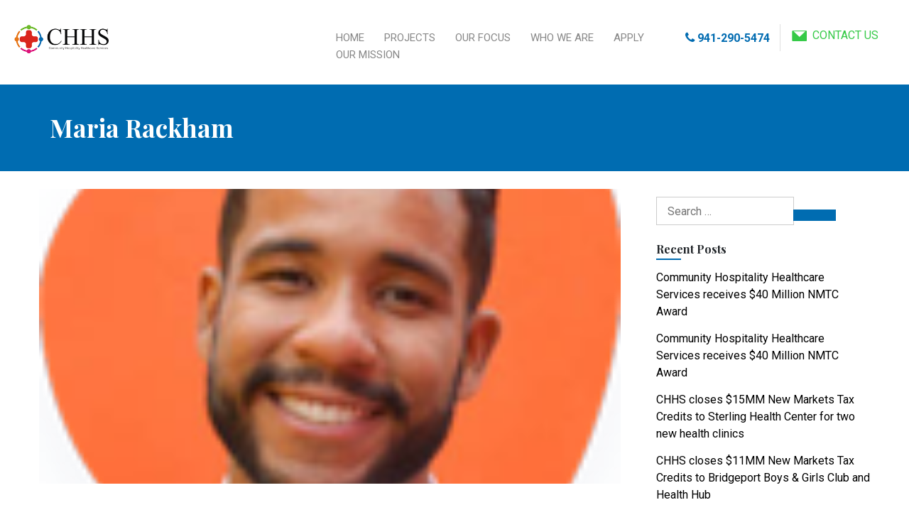

--- FILE ---
content_type: text/html; charset=UTF-8
request_url: https://communityhealthcde.com/testimonial/maria-rackham/
body_size: 19198
content:
<!DOCTYPE html>
<html lang="en-US" class="no-js">
<head><meta charset="UTF-8"><script>if(navigator.userAgent.match(/MSIE|Internet Explorer/i)||navigator.userAgent.match(/Trident\/7\..*?rv:11/i)){var href=document.location.href;if(!href.match(/[?&]nowprocket/)){if(href.indexOf("?")==-1){if(href.indexOf("#")==-1){document.location.href=href+"?nowprocket=1"}else{document.location.href=href.replace("#","?nowprocket=1#")}}else{if(href.indexOf("#")==-1){document.location.href=href+"&nowprocket=1"}else{document.location.href=href.replace("#","&nowprocket=1#")}}}}</script><script>(()=>{class RocketLazyLoadScripts{constructor(){this.v="2.0.4",this.userEvents=["keydown","keyup","mousedown","mouseup","mousemove","mouseover","mouseout","touchmove","touchstart","touchend","touchcancel","wheel","click","dblclick","input"],this.attributeEvents=["onblur","onclick","oncontextmenu","ondblclick","onfocus","onmousedown","onmouseenter","onmouseleave","onmousemove","onmouseout","onmouseover","onmouseup","onmousewheel","onscroll","onsubmit"]}async t(){this.i(),this.o(),/iP(ad|hone)/.test(navigator.userAgent)&&this.h(),this.u(),this.l(this),this.m(),this.k(this),this.p(this),this._(),await Promise.all([this.R(),this.L()]),this.lastBreath=Date.now(),this.S(this),this.P(),this.D(),this.O(),this.M(),await this.C(this.delayedScripts.normal),await this.C(this.delayedScripts.defer),await this.C(this.delayedScripts.async),await this.T(),await this.F(),await this.j(),await this.A(),window.dispatchEvent(new Event("rocket-allScriptsLoaded")),this.everythingLoaded=!0,this.lastTouchEnd&&await new Promise(t=>setTimeout(t,500-Date.now()+this.lastTouchEnd)),this.I(),this.H(),this.U(),this.W()}i(){this.CSPIssue=sessionStorage.getItem("rocketCSPIssue"),document.addEventListener("securitypolicyviolation",t=>{this.CSPIssue||"script-src-elem"!==t.violatedDirective||"data"!==t.blockedURI||(this.CSPIssue=!0,sessionStorage.setItem("rocketCSPIssue",!0))},{isRocket:!0})}o(){window.addEventListener("pageshow",t=>{this.persisted=t.persisted,this.realWindowLoadedFired=!0},{isRocket:!0}),window.addEventListener("pagehide",()=>{this.onFirstUserAction=null},{isRocket:!0})}h(){let t;function e(e){t=e}window.addEventListener("touchstart",e,{isRocket:!0}),window.addEventListener("touchend",function i(o){o.changedTouches[0]&&t.changedTouches[0]&&Math.abs(o.changedTouches[0].pageX-t.changedTouches[0].pageX)<10&&Math.abs(o.changedTouches[0].pageY-t.changedTouches[0].pageY)<10&&o.timeStamp-t.timeStamp<200&&(window.removeEventListener("touchstart",e,{isRocket:!0}),window.removeEventListener("touchend",i,{isRocket:!0}),"INPUT"===o.target.tagName&&"text"===o.target.type||(o.target.dispatchEvent(new TouchEvent("touchend",{target:o.target,bubbles:!0})),o.target.dispatchEvent(new MouseEvent("mouseover",{target:o.target,bubbles:!0})),o.target.dispatchEvent(new PointerEvent("click",{target:o.target,bubbles:!0,cancelable:!0,detail:1,clientX:o.changedTouches[0].clientX,clientY:o.changedTouches[0].clientY})),event.preventDefault()))},{isRocket:!0})}q(t){this.userActionTriggered||("mousemove"!==t.type||this.firstMousemoveIgnored?"keyup"===t.type||"mouseover"===t.type||"mouseout"===t.type||(this.userActionTriggered=!0,this.onFirstUserAction&&this.onFirstUserAction()):this.firstMousemoveIgnored=!0),"click"===t.type&&t.preventDefault(),t.stopPropagation(),t.stopImmediatePropagation(),"touchstart"===this.lastEvent&&"touchend"===t.type&&(this.lastTouchEnd=Date.now()),"click"===t.type&&(this.lastTouchEnd=0),this.lastEvent=t.type,t.composedPath&&t.composedPath()[0].getRootNode()instanceof ShadowRoot&&(t.rocketTarget=t.composedPath()[0]),this.savedUserEvents.push(t)}u(){this.savedUserEvents=[],this.userEventHandler=this.q.bind(this),this.userEvents.forEach(t=>window.addEventListener(t,this.userEventHandler,{passive:!1,isRocket:!0})),document.addEventListener("visibilitychange",this.userEventHandler,{isRocket:!0})}U(){this.userEvents.forEach(t=>window.removeEventListener(t,this.userEventHandler,{passive:!1,isRocket:!0})),document.removeEventListener("visibilitychange",this.userEventHandler,{isRocket:!0}),this.savedUserEvents.forEach(t=>{(t.rocketTarget||t.target).dispatchEvent(new window[t.constructor.name](t.type,t))})}m(){const t="return false",e=Array.from(this.attributeEvents,t=>"data-rocket-"+t),i="["+this.attributeEvents.join("],[")+"]",o="[data-rocket-"+this.attributeEvents.join("],[data-rocket-")+"]",s=(e,i,o)=>{o&&o!==t&&(e.setAttribute("data-rocket-"+i,o),e["rocket"+i]=new Function("event",o),e.setAttribute(i,t))};new MutationObserver(t=>{for(const n of t)"attributes"===n.type&&(n.attributeName.startsWith("data-rocket-")||this.everythingLoaded?n.attributeName.startsWith("data-rocket-")&&this.everythingLoaded&&this.N(n.target,n.attributeName.substring(12)):s(n.target,n.attributeName,n.target.getAttribute(n.attributeName))),"childList"===n.type&&n.addedNodes.forEach(t=>{if(t.nodeType===Node.ELEMENT_NODE)if(this.everythingLoaded)for(const i of[t,...t.querySelectorAll(o)])for(const t of i.getAttributeNames())e.includes(t)&&this.N(i,t.substring(12));else for(const e of[t,...t.querySelectorAll(i)])for(const t of e.getAttributeNames())this.attributeEvents.includes(t)&&s(e,t,e.getAttribute(t))})}).observe(document,{subtree:!0,childList:!0,attributeFilter:[...this.attributeEvents,...e]})}I(){this.attributeEvents.forEach(t=>{document.querySelectorAll("[data-rocket-"+t+"]").forEach(e=>{this.N(e,t)})})}N(t,e){const i=t.getAttribute("data-rocket-"+e);i&&(t.setAttribute(e,i),t.removeAttribute("data-rocket-"+e))}k(t){Object.defineProperty(HTMLElement.prototype,"onclick",{get(){return this.rocketonclick||null},set(e){this.rocketonclick=e,this.setAttribute(t.everythingLoaded?"onclick":"data-rocket-onclick","this.rocketonclick(event)")}})}S(t){function e(e,i){let o=e[i];e[i]=null,Object.defineProperty(e,i,{get:()=>o,set(s){t.everythingLoaded?o=s:e["rocket"+i]=o=s}})}e(document,"onreadystatechange"),e(window,"onload"),e(window,"onpageshow");try{Object.defineProperty(document,"readyState",{get:()=>t.rocketReadyState,set(e){t.rocketReadyState=e},configurable:!0}),document.readyState="loading"}catch(t){console.log("WPRocket DJE readyState conflict, bypassing")}}l(t){this.originalAddEventListener=EventTarget.prototype.addEventListener,this.originalRemoveEventListener=EventTarget.prototype.removeEventListener,this.savedEventListeners=[],EventTarget.prototype.addEventListener=function(e,i,o){o&&o.isRocket||!t.B(e,this)&&!t.userEvents.includes(e)||t.B(e,this)&&!t.userActionTriggered||e.startsWith("rocket-")||t.everythingLoaded?t.originalAddEventListener.call(this,e,i,o):(t.savedEventListeners.push({target:this,remove:!1,type:e,func:i,options:o}),"mouseenter"!==e&&"mouseleave"!==e||t.originalAddEventListener.call(this,e,t.savedUserEvents.push,o))},EventTarget.prototype.removeEventListener=function(e,i,o){o&&o.isRocket||!t.B(e,this)&&!t.userEvents.includes(e)||t.B(e,this)&&!t.userActionTriggered||e.startsWith("rocket-")||t.everythingLoaded?t.originalRemoveEventListener.call(this,e,i,o):t.savedEventListeners.push({target:this,remove:!0,type:e,func:i,options:o})}}J(t,e){this.savedEventListeners=this.savedEventListeners.filter(i=>{let o=i.type,s=i.target||window;return e!==o||t!==s||(this.B(o,s)&&(i.type="rocket-"+o),this.$(i),!1)})}H(){EventTarget.prototype.addEventListener=this.originalAddEventListener,EventTarget.prototype.removeEventListener=this.originalRemoveEventListener,this.savedEventListeners.forEach(t=>this.$(t))}$(t){t.remove?this.originalRemoveEventListener.call(t.target,t.type,t.func,t.options):this.originalAddEventListener.call(t.target,t.type,t.func,t.options)}p(t){let e;function i(e){return t.everythingLoaded?e:e.split(" ").map(t=>"load"===t||t.startsWith("load.")?"rocket-jquery-load":t).join(" ")}function o(o){function s(e){const s=o.fn[e];o.fn[e]=o.fn.init.prototype[e]=function(){return this[0]===window&&t.userActionTriggered&&("string"==typeof arguments[0]||arguments[0]instanceof String?arguments[0]=i(arguments[0]):"object"==typeof arguments[0]&&Object.keys(arguments[0]).forEach(t=>{const e=arguments[0][t];delete arguments[0][t],arguments[0][i(t)]=e})),s.apply(this,arguments),this}}if(o&&o.fn&&!t.allJQueries.includes(o)){const e={DOMContentLoaded:[],"rocket-DOMContentLoaded":[]};for(const t in e)document.addEventListener(t,()=>{e[t].forEach(t=>t())},{isRocket:!0});o.fn.ready=o.fn.init.prototype.ready=function(i){function s(){parseInt(o.fn.jquery)>2?setTimeout(()=>i.bind(document)(o)):i.bind(document)(o)}return"function"==typeof i&&(t.realDomReadyFired?!t.userActionTriggered||t.fauxDomReadyFired?s():e["rocket-DOMContentLoaded"].push(s):e.DOMContentLoaded.push(s)),o([])},s("on"),s("one"),s("off"),t.allJQueries.push(o)}e=o}t.allJQueries=[],o(window.jQuery),Object.defineProperty(window,"jQuery",{get:()=>e,set(t){o(t)}})}P(){const t=new Map;document.write=document.writeln=function(e){const i=document.currentScript,o=document.createRange(),s=i.parentElement;let n=t.get(i);void 0===n&&(n=i.nextSibling,t.set(i,n));const c=document.createDocumentFragment();o.setStart(c,0),c.appendChild(o.createContextualFragment(e)),s.insertBefore(c,n)}}async R(){return new Promise(t=>{this.userActionTriggered?t():this.onFirstUserAction=t})}async L(){return new Promise(t=>{document.addEventListener("DOMContentLoaded",()=>{this.realDomReadyFired=!0,t()},{isRocket:!0})})}async j(){return this.realWindowLoadedFired?Promise.resolve():new Promise(t=>{window.addEventListener("load",t,{isRocket:!0})})}M(){this.pendingScripts=[];this.scriptsMutationObserver=new MutationObserver(t=>{for(const e of t)e.addedNodes.forEach(t=>{"SCRIPT"!==t.tagName||t.noModule||t.isWPRocket||this.pendingScripts.push({script:t,promise:new Promise(e=>{const i=()=>{const i=this.pendingScripts.findIndex(e=>e.script===t);i>=0&&this.pendingScripts.splice(i,1),e()};t.addEventListener("load",i,{isRocket:!0}),t.addEventListener("error",i,{isRocket:!0}),setTimeout(i,1e3)})})})}),this.scriptsMutationObserver.observe(document,{childList:!0,subtree:!0})}async F(){await this.X(),this.pendingScripts.length?(await this.pendingScripts[0].promise,await this.F()):this.scriptsMutationObserver.disconnect()}D(){this.delayedScripts={normal:[],async:[],defer:[]},document.querySelectorAll("script[type$=rocketlazyloadscript]").forEach(t=>{t.hasAttribute("data-rocket-src")?t.hasAttribute("async")&&!1!==t.async?this.delayedScripts.async.push(t):t.hasAttribute("defer")&&!1!==t.defer||"module"===t.getAttribute("data-rocket-type")?this.delayedScripts.defer.push(t):this.delayedScripts.normal.push(t):this.delayedScripts.normal.push(t)})}async _(){await this.L();let t=[];document.querySelectorAll("script[type$=rocketlazyloadscript][data-rocket-src]").forEach(e=>{let i=e.getAttribute("data-rocket-src");if(i&&!i.startsWith("data:")){i.startsWith("//")&&(i=location.protocol+i);try{const o=new URL(i).origin;o!==location.origin&&t.push({src:o,crossOrigin:e.crossOrigin||"module"===e.getAttribute("data-rocket-type")})}catch(t){}}}),t=[...new Map(t.map(t=>[JSON.stringify(t),t])).values()],this.Y(t,"preconnect")}async G(t){if(await this.K(),!0!==t.noModule||!("noModule"in HTMLScriptElement.prototype))return new Promise(e=>{let i;function o(){(i||t).setAttribute("data-rocket-status","executed"),e()}try{if(navigator.userAgent.includes("Firefox/")||""===navigator.vendor||this.CSPIssue)i=document.createElement("script"),[...t.attributes].forEach(t=>{let e=t.nodeName;"type"!==e&&("data-rocket-type"===e&&(e="type"),"data-rocket-src"===e&&(e="src"),i.setAttribute(e,t.nodeValue))}),t.text&&(i.text=t.text),t.nonce&&(i.nonce=t.nonce),i.hasAttribute("src")?(i.addEventListener("load",o,{isRocket:!0}),i.addEventListener("error",()=>{i.setAttribute("data-rocket-status","failed-network"),e()},{isRocket:!0}),setTimeout(()=>{i.isConnected||e()},1)):(i.text=t.text,o()),i.isWPRocket=!0,t.parentNode.replaceChild(i,t);else{const i=t.getAttribute("data-rocket-type"),s=t.getAttribute("data-rocket-src");i?(t.type=i,t.removeAttribute("data-rocket-type")):t.removeAttribute("type"),t.addEventListener("load",o,{isRocket:!0}),t.addEventListener("error",i=>{this.CSPIssue&&i.target.src.startsWith("data:")?(console.log("WPRocket: CSP fallback activated"),t.removeAttribute("src"),this.G(t).then(e)):(t.setAttribute("data-rocket-status","failed-network"),e())},{isRocket:!0}),s?(t.fetchPriority="high",t.removeAttribute("data-rocket-src"),t.src=s):t.src="data:text/javascript;base64,"+window.btoa(unescape(encodeURIComponent(t.text)))}}catch(i){t.setAttribute("data-rocket-status","failed-transform"),e()}});t.setAttribute("data-rocket-status","skipped")}async C(t){const e=t.shift();return e?(e.isConnected&&await this.G(e),this.C(t)):Promise.resolve()}O(){this.Y([...this.delayedScripts.normal,...this.delayedScripts.defer,...this.delayedScripts.async],"preload")}Y(t,e){this.trash=this.trash||[];let i=!0;var o=document.createDocumentFragment();t.forEach(t=>{const s=t.getAttribute&&t.getAttribute("data-rocket-src")||t.src;if(s&&!s.startsWith("data:")){const n=document.createElement("link");n.href=s,n.rel=e,"preconnect"!==e&&(n.as="script",n.fetchPriority=i?"high":"low"),t.getAttribute&&"module"===t.getAttribute("data-rocket-type")&&(n.crossOrigin=!0),t.crossOrigin&&(n.crossOrigin=t.crossOrigin),t.integrity&&(n.integrity=t.integrity),t.nonce&&(n.nonce=t.nonce),o.appendChild(n),this.trash.push(n),i=!1}}),document.head.appendChild(o)}W(){this.trash.forEach(t=>t.remove())}async T(){try{document.readyState="interactive"}catch(t){}this.fauxDomReadyFired=!0;try{await this.K(),this.J(document,"readystatechange"),document.dispatchEvent(new Event("rocket-readystatechange")),await this.K(),document.rocketonreadystatechange&&document.rocketonreadystatechange(),await this.K(),this.J(document,"DOMContentLoaded"),document.dispatchEvent(new Event("rocket-DOMContentLoaded")),await this.K(),this.J(window,"DOMContentLoaded"),window.dispatchEvent(new Event("rocket-DOMContentLoaded"))}catch(t){console.error(t)}}async A(){try{document.readyState="complete"}catch(t){}try{await this.K(),this.J(document,"readystatechange"),document.dispatchEvent(new Event("rocket-readystatechange")),await this.K(),document.rocketonreadystatechange&&document.rocketonreadystatechange(),await this.K(),this.J(window,"load"),window.dispatchEvent(new Event("rocket-load")),await this.K(),window.rocketonload&&window.rocketonload(),await this.K(),this.allJQueries.forEach(t=>t(window).trigger("rocket-jquery-load")),await this.K(),this.J(window,"pageshow");const t=new Event("rocket-pageshow");t.persisted=this.persisted,window.dispatchEvent(t),await this.K(),window.rocketonpageshow&&window.rocketonpageshow({persisted:this.persisted})}catch(t){console.error(t)}}async K(){Date.now()-this.lastBreath>45&&(await this.X(),this.lastBreath=Date.now())}async X(){return document.hidden?new Promise(t=>setTimeout(t)):new Promise(t=>requestAnimationFrame(t))}B(t,e){return e===document&&"readystatechange"===t||(e===document&&"DOMContentLoaded"===t||(e===window&&"DOMContentLoaded"===t||(e===window&&"load"===t||e===window&&"pageshow"===t)))}static run(){(new RocketLazyLoadScripts).t()}}RocketLazyLoadScripts.run()})();</script>
	
	<meta name="viewport" content="width=device-width, initial-scale=1">
	<link rel="profile" href="http://gmpg.org/xfn/11">
	<link data-minify="1" href="https://communityhealthcde.com/wp-content/cache/min/1/bootstrap/4.3.1/css/bootstrap.min.css?ver=1766266185" rel="stylesheet" crossorigin="anonymous">

	<script type="rocketlazyloadscript">(function(html){html.className = html.className.replace(/\bno-js\b/,'js')})(document.documentElement);</script>
<meta name='robots' content='index, follow, max-image-preview:large, max-snippet:-1, max-video-preview:-1' />
	<style>img:is([sizes="auto" i], [sizes^="auto," i]) { contain-intrinsic-size: 3000px 1500px }</style>
	<link rel="canonical" href="https://communityhealthcde.com/testimonial/maria-rackham/" />

	<!-- This site is optimized with the Yoast SEO plugin v26.8 - https://yoast.com/product/yoast-seo-wordpress/ -->
	<title>Maria Rackham - Community Hospitality Healthcare Services</title>
<link data-rocket-preload as="style" href="https://fonts.googleapis.com/css?family=Merriweather%3A400%2C700%2C900%2C400italic%2C700italic%2C900italic%7CMontserrat%3A400%2C700%7CInconsolata%3A400%7CPlayfair%20Display%3A400%2C700%2C900%7CRoboto%3A300%2C400%2C500%2C700&#038;subset=latin%2Clatin-ext&#038;display=swap" rel="preload">
<link href="https://fonts.googleapis.com/css?family=Merriweather%3A400%2C700%2C900%2C400italic%2C700italic%2C900italic%7CMontserrat%3A400%2C700%7CInconsolata%3A400%7CPlayfair%20Display%3A400%2C700%2C900%7CRoboto%3A300%2C400%2C500%2C700&#038;subset=latin%2Clatin-ext&#038;display=swap" media="print" onload="this.media=&#039;all&#039;" rel="stylesheet">
<noscript data-wpr-hosted-gf-parameters=""><link rel="stylesheet" href="https://fonts.googleapis.com/css?family=Merriweather%3A400%2C700%2C900%2C400italic%2C700italic%2C900italic%7CMontserrat%3A400%2C700%7CInconsolata%3A400%7CPlayfair%20Display%3A400%2C700%2C900%7CRoboto%3A300%2C400%2C500%2C700&#038;subset=latin%2Clatin-ext&#038;display=swap"></noscript>
	<meta property="og:locale" content="en_US" />
	<meta property="og:type" content="article" />
	<meta property="og:title" content="Maria Rackham - Community Hospitality Healthcare Services" />
	<meta property="og:description" content="Lorem ipsum dolor sit amet, consectetur adipisicing elit, sed do eiusmod tempor incididunt labore et dolore magna aliqua. ut enim ad minim veniam quis nostrud exercitation ullamco laboris nisi ut aliquip ex ea commodo consequat. duis aute irure dolor in reprehenderit in voluptate velit esse cillum." />
	<meta property="og:url" content="https://communityhealthcde.com/testimonial/maria-rackham/" />
	<meta property="og:site_name" content="Community Hospitality Healthcare Services" />
	<meta property="og:image" content="https://communityhealthcde.com/wp-content/uploads/2019/05/t1.png" />
	<meta property="og:image:width" content="121" />
	<meta property="og:image:height" content="113" />
	<meta property="og:image:type" content="image/png" />
	<meta name="twitter:card" content="summary_large_image" />
	<script type="application/ld+json" class="yoast-schema-graph">{"@context":"https://schema.org","@graph":[{"@type":"WebPage","@id":"https://communityhealthcde.com/testimonial/maria-rackham/","url":"https://communityhealthcde.com/testimonial/maria-rackham/","name":"Maria Rackham - Community Hospitality Healthcare Services","isPartOf":{"@id":"https://communityhealthcde.com/#website"},"primaryImageOfPage":{"@id":"https://communityhealthcde.com/testimonial/maria-rackham/#primaryimage"},"image":{"@id":"https://communityhealthcde.com/testimonial/maria-rackham/#primaryimage"},"thumbnailUrl":"https://communityhealthcde.com/wp-content/uploads/2019/05/t1.png","datePublished":"2019-05-20T23:51:40+00:00","breadcrumb":{"@id":"https://communityhealthcde.com/testimonial/maria-rackham/#breadcrumb"},"inLanguage":"en-US","potentialAction":[{"@type":"ReadAction","target":["https://communityhealthcde.com/testimonial/maria-rackham/"]}]},{"@type":"ImageObject","inLanguage":"en-US","@id":"https://communityhealthcde.com/testimonial/maria-rackham/#primaryimage","url":"https://communityhealthcde.com/wp-content/uploads/2019/05/t1.png","contentUrl":"https://communityhealthcde.com/wp-content/uploads/2019/05/t1.png","width":121,"height":113,"caption":"A man with a beard and mustache smiling for the camera."},{"@type":"BreadcrumbList","@id":"https://communityhealthcde.com/testimonial/maria-rackham/#breadcrumb","itemListElement":[{"@type":"ListItem","position":1,"name":"Home","item":"https://communityhealthcde.com/"},{"@type":"ListItem","position":2,"name":"Testimonials","item":"https://communityhealthcde.com/testimonial/"},{"@type":"ListItem","position":3,"name":"Maria Rackham"}]},{"@type":"WebSite","@id":"https://communityhealthcde.com/#website","url":"https://communityhealthcde.com/","name":"Community Hospitality Healthcare Services","description":"Community Hospitality Healthcare Services","potentialAction":[{"@type":"SearchAction","target":{"@type":"EntryPoint","urlTemplate":"https://communityhealthcde.com/?s={search_term_string}"},"query-input":{"@type":"PropertyValueSpecification","valueRequired":true,"valueName":"search_term_string"}}],"inLanguage":"en-US"}]}</script>
	<!-- / Yoast SEO plugin. -->


<link rel='dns-prefetch' href='//fonts.googleapis.com' />
<link href='https://fonts.gstatic.com' crossorigin rel='preconnect' />
<link rel="alternate" type="application/rss+xml" title="Community Hospitality Healthcare Services &raquo; Feed" href="https://communityhealthcde.com/feed/" />
<link rel="alternate" type="application/rss+xml" title="Community Hospitality Healthcare Services &raquo; Comments Feed" href="https://communityhealthcde.com/comments/feed/" />
		
	<style id='wp-emoji-styles-inline-css' type='text/css'>

	img.wp-smiley, img.emoji {
		display: inline !important;
		border: none !important;
		box-shadow: none !important;
		height: 1em !important;
		width: 1em !important;
		margin: 0 0.07em !important;
		vertical-align: -0.1em !important;
		background: none !important;
		padding: 0 !important;
	}
</style>
<link rel='stylesheet' id='wp-block-library-css' href='https://communityhealthcde.com/wp-includes/css/dist/block-library/style.min.css?ver=6.8.3' type='text/css' media='all' />
<style id='classic-theme-styles-inline-css' type='text/css'>
/*! This file is auto-generated */
.wp-block-button__link{color:#fff;background-color:#32373c;border-radius:9999px;box-shadow:none;text-decoration:none;padding:calc(.667em + 2px) calc(1.333em + 2px);font-size:1.125em}.wp-block-file__button{background:#32373c;color:#fff;text-decoration:none}
</style>
<style id='global-styles-inline-css' type='text/css'>
:root{--wp--preset--aspect-ratio--square: 1;--wp--preset--aspect-ratio--4-3: 4/3;--wp--preset--aspect-ratio--3-4: 3/4;--wp--preset--aspect-ratio--3-2: 3/2;--wp--preset--aspect-ratio--2-3: 2/3;--wp--preset--aspect-ratio--16-9: 16/9;--wp--preset--aspect-ratio--9-16: 9/16;--wp--preset--color--black: #000000;--wp--preset--color--cyan-bluish-gray: #abb8c3;--wp--preset--color--white: #ffffff;--wp--preset--color--pale-pink: #f78da7;--wp--preset--color--vivid-red: #cf2e2e;--wp--preset--color--luminous-vivid-orange: #ff6900;--wp--preset--color--luminous-vivid-amber: #fcb900;--wp--preset--color--light-green-cyan: #7bdcb5;--wp--preset--color--vivid-green-cyan: #00d084;--wp--preset--color--pale-cyan-blue: #8ed1fc;--wp--preset--color--vivid-cyan-blue: #0693e3;--wp--preset--color--vivid-purple: #9b51e0;--wp--preset--gradient--vivid-cyan-blue-to-vivid-purple: linear-gradient(135deg,rgba(6,147,227,1) 0%,rgb(155,81,224) 100%);--wp--preset--gradient--light-green-cyan-to-vivid-green-cyan: linear-gradient(135deg,rgb(122,220,180) 0%,rgb(0,208,130) 100%);--wp--preset--gradient--luminous-vivid-amber-to-luminous-vivid-orange: linear-gradient(135deg,rgba(252,185,0,1) 0%,rgba(255,105,0,1) 100%);--wp--preset--gradient--luminous-vivid-orange-to-vivid-red: linear-gradient(135deg,rgba(255,105,0,1) 0%,rgb(207,46,46) 100%);--wp--preset--gradient--very-light-gray-to-cyan-bluish-gray: linear-gradient(135deg,rgb(238,238,238) 0%,rgb(169,184,195) 100%);--wp--preset--gradient--cool-to-warm-spectrum: linear-gradient(135deg,rgb(74,234,220) 0%,rgb(151,120,209) 20%,rgb(207,42,186) 40%,rgb(238,44,130) 60%,rgb(251,105,98) 80%,rgb(254,248,76) 100%);--wp--preset--gradient--blush-light-purple: linear-gradient(135deg,rgb(255,206,236) 0%,rgb(152,150,240) 100%);--wp--preset--gradient--blush-bordeaux: linear-gradient(135deg,rgb(254,205,165) 0%,rgb(254,45,45) 50%,rgb(107,0,62) 100%);--wp--preset--gradient--luminous-dusk: linear-gradient(135deg,rgb(255,203,112) 0%,rgb(199,81,192) 50%,rgb(65,88,208) 100%);--wp--preset--gradient--pale-ocean: linear-gradient(135deg,rgb(255,245,203) 0%,rgb(182,227,212) 50%,rgb(51,167,181) 100%);--wp--preset--gradient--electric-grass: linear-gradient(135deg,rgb(202,248,128) 0%,rgb(113,206,126) 100%);--wp--preset--gradient--midnight: linear-gradient(135deg,rgb(2,3,129) 0%,rgb(40,116,252) 100%);--wp--preset--font-size--small: 13px;--wp--preset--font-size--medium: 20px;--wp--preset--font-size--large: 36px;--wp--preset--font-size--x-large: 42px;--wp--preset--spacing--20: 0.44rem;--wp--preset--spacing--30: 0.67rem;--wp--preset--spacing--40: 1rem;--wp--preset--spacing--50: 1.5rem;--wp--preset--spacing--60: 2.25rem;--wp--preset--spacing--70: 3.38rem;--wp--preset--spacing--80: 5.06rem;--wp--preset--shadow--natural: 6px 6px 9px rgba(0, 0, 0, 0.2);--wp--preset--shadow--deep: 12px 12px 50px rgba(0, 0, 0, 0.4);--wp--preset--shadow--sharp: 6px 6px 0px rgba(0, 0, 0, 0.2);--wp--preset--shadow--outlined: 6px 6px 0px -3px rgba(255, 255, 255, 1), 6px 6px rgba(0, 0, 0, 1);--wp--preset--shadow--crisp: 6px 6px 0px rgba(0, 0, 0, 1);}:where(.is-layout-flex){gap: 0.5em;}:where(.is-layout-grid){gap: 0.5em;}body .is-layout-flex{display: flex;}.is-layout-flex{flex-wrap: wrap;align-items: center;}.is-layout-flex > :is(*, div){margin: 0;}body .is-layout-grid{display: grid;}.is-layout-grid > :is(*, div){margin: 0;}:where(.wp-block-columns.is-layout-flex){gap: 2em;}:where(.wp-block-columns.is-layout-grid){gap: 2em;}:where(.wp-block-post-template.is-layout-flex){gap: 1.25em;}:where(.wp-block-post-template.is-layout-grid){gap: 1.25em;}.has-black-color{color: var(--wp--preset--color--black) !important;}.has-cyan-bluish-gray-color{color: var(--wp--preset--color--cyan-bluish-gray) !important;}.has-white-color{color: var(--wp--preset--color--white) !important;}.has-pale-pink-color{color: var(--wp--preset--color--pale-pink) !important;}.has-vivid-red-color{color: var(--wp--preset--color--vivid-red) !important;}.has-luminous-vivid-orange-color{color: var(--wp--preset--color--luminous-vivid-orange) !important;}.has-luminous-vivid-amber-color{color: var(--wp--preset--color--luminous-vivid-amber) !important;}.has-light-green-cyan-color{color: var(--wp--preset--color--light-green-cyan) !important;}.has-vivid-green-cyan-color{color: var(--wp--preset--color--vivid-green-cyan) !important;}.has-pale-cyan-blue-color{color: var(--wp--preset--color--pale-cyan-blue) !important;}.has-vivid-cyan-blue-color{color: var(--wp--preset--color--vivid-cyan-blue) !important;}.has-vivid-purple-color{color: var(--wp--preset--color--vivid-purple) !important;}.has-black-background-color{background-color: var(--wp--preset--color--black) !important;}.has-cyan-bluish-gray-background-color{background-color: var(--wp--preset--color--cyan-bluish-gray) !important;}.has-white-background-color{background-color: var(--wp--preset--color--white) !important;}.has-pale-pink-background-color{background-color: var(--wp--preset--color--pale-pink) !important;}.has-vivid-red-background-color{background-color: var(--wp--preset--color--vivid-red) !important;}.has-luminous-vivid-orange-background-color{background-color: var(--wp--preset--color--luminous-vivid-orange) !important;}.has-luminous-vivid-amber-background-color{background-color: var(--wp--preset--color--luminous-vivid-amber) !important;}.has-light-green-cyan-background-color{background-color: var(--wp--preset--color--light-green-cyan) !important;}.has-vivid-green-cyan-background-color{background-color: var(--wp--preset--color--vivid-green-cyan) !important;}.has-pale-cyan-blue-background-color{background-color: var(--wp--preset--color--pale-cyan-blue) !important;}.has-vivid-cyan-blue-background-color{background-color: var(--wp--preset--color--vivid-cyan-blue) !important;}.has-vivid-purple-background-color{background-color: var(--wp--preset--color--vivid-purple) !important;}.has-black-border-color{border-color: var(--wp--preset--color--black) !important;}.has-cyan-bluish-gray-border-color{border-color: var(--wp--preset--color--cyan-bluish-gray) !important;}.has-white-border-color{border-color: var(--wp--preset--color--white) !important;}.has-pale-pink-border-color{border-color: var(--wp--preset--color--pale-pink) !important;}.has-vivid-red-border-color{border-color: var(--wp--preset--color--vivid-red) !important;}.has-luminous-vivid-orange-border-color{border-color: var(--wp--preset--color--luminous-vivid-orange) !important;}.has-luminous-vivid-amber-border-color{border-color: var(--wp--preset--color--luminous-vivid-amber) !important;}.has-light-green-cyan-border-color{border-color: var(--wp--preset--color--light-green-cyan) !important;}.has-vivid-green-cyan-border-color{border-color: var(--wp--preset--color--vivid-green-cyan) !important;}.has-pale-cyan-blue-border-color{border-color: var(--wp--preset--color--pale-cyan-blue) !important;}.has-vivid-cyan-blue-border-color{border-color: var(--wp--preset--color--vivid-cyan-blue) !important;}.has-vivid-purple-border-color{border-color: var(--wp--preset--color--vivid-purple) !important;}.has-vivid-cyan-blue-to-vivid-purple-gradient-background{background: var(--wp--preset--gradient--vivid-cyan-blue-to-vivid-purple) !important;}.has-light-green-cyan-to-vivid-green-cyan-gradient-background{background: var(--wp--preset--gradient--light-green-cyan-to-vivid-green-cyan) !important;}.has-luminous-vivid-amber-to-luminous-vivid-orange-gradient-background{background: var(--wp--preset--gradient--luminous-vivid-amber-to-luminous-vivid-orange) !important;}.has-luminous-vivid-orange-to-vivid-red-gradient-background{background: var(--wp--preset--gradient--luminous-vivid-orange-to-vivid-red) !important;}.has-very-light-gray-to-cyan-bluish-gray-gradient-background{background: var(--wp--preset--gradient--very-light-gray-to-cyan-bluish-gray) !important;}.has-cool-to-warm-spectrum-gradient-background{background: var(--wp--preset--gradient--cool-to-warm-spectrum) !important;}.has-blush-light-purple-gradient-background{background: var(--wp--preset--gradient--blush-light-purple) !important;}.has-blush-bordeaux-gradient-background{background: var(--wp--preset--gradient--blush-bordeaux) !important;}.has-luminous-dusk-gradient-background{background: var(--wp--preset--gradient--luminous-dusk) !important;}.has-pale-ocean-gradient-background{background: var(--wp--preset--gradient--pale-ocean) !important;}.has-electric-grass-gradient-background{background: var(--wp--preset--gradient--electric-grass) !important;}.has-midnight-gradient-background{background: var(--wp--preset--gradient--midnight) !important;}.has-small-font-size{font-size: var(--wp--preset--font-size--small) !important;}.has-medium-font-size{font-size: var(--wp--preset--font-size--medium) !important;}.has-large-font-size{font-size: var(--wp--preset--font-size--large) !important;}.has-x-large-font-size{font-size: var(--wp--preset--font-size--x-large) !important;}
:where(.wp-block-post-template.is-layout-flex){gap: 1.25em;}:where(.wp-block-post-template.is-layout-grid){gap: 1.25em;}
:where(.wp-block-columns.is-layout-flex){gap: 2em;}:where(.wp-block-columns.is-layout-grid){gap: 2em;}
:root :where(.wp-block-pullquote){font-size: 1.5em;line-height: 1.6;}
</style>
<link data-minify="1" rel='stylesheet' id='wpsm_counter-font-awesome-front-css' href='https://communityhealthcde.com/wp-content/cache/min/1/wp-content/plugins/counter-number-showcase/assets/css/font-awesome/css/font-awesome.min.css?ver=1766266185' type='text/css' media='all' />
<link data-minify="1" rel='stylesheet' id='wpsm_counter_bootstrap-front-css' href='https://communityhealthcde.com/wp-content/cache/min/1/wp-content/plugins/counter-number-showcase/assets/css/bootstrap-front.css?ver=1766266185' type='text/css' media='all' />
<link data-minify="1" rel='stylesheet' id='wpsm_counter_column-css' href='https://communityhealthcde.com/wp-content/cache/min/1/wp-content/plugins/counter-number-showcase/assets/css/counter-column.css?ver=1766266185' type='text/css' media='all' />
<link data-minify="1" rel='stylesheet' id='image-map-pro-dist-css-css' href='https://communityhealthcde.com/wp-content/cache/min/1/wp-content/plugins/image-map-pro-wordpress/css/image-map-pro.min.css?ver=1766266185' type='text/css' media='' />
<link data-minify="1" rel='stylesheet' id='rs-plugin-settings-css' href='https://communityhealthcde.com/wp-content/cache/background-css/1/communityhealthcde.com/wp-content/cache/min/1/wp-content/plugins/revslider/public/assets/css/settings.css?ver=1766266185&wpr_t=1769222769' type='text/css' media='all' />
<style id='rs-plugin-settings-inline-css' type='text/css'>
#rs-demo-id {}
</style>
<link data-minify="1" rel='stylesheet' id='hamburger.css-css' href='https://communityhealthcde.com/wp-content/cache/min/1/wp-content/plugins/wp-responsive-menu/assets/css/wpr-hamburger.css?ver=1766266185' type='text/css' media='all' />
<link data-minify="1" rel='stylesheet' id='wprmenu.css-css' href='https://communityhealthcde.com/wp-content/cache/min/1/wp-content/plugins/wp-responsive-menu/assets/css/wprmenu.css?ver=1766266185' type='text/css' media='all' />
<style id='wprmenu.css-inline-css' type='text/css'>
@media only screen and ( max-width: 768px ) {html body div.wprm-wrapper {overflow: scroll;}html body div.wprm-overlay{ background: rgb(0,0,0) }#wprmenu_bar {background-image: var(--wpr-bg-aa9433a9-7bb2-4a50-9e3a-c593e0432925);background-size: cover ;background-repeat: repeat;}#wprmenu_bar {background-color: #ffffff;}html body div#mg-wprm-wrap .wpr_submit .icon.icon-search {color: #ffffff;}#wprmenu_bar .menu_title,#wprmenu_bar .wprmenu_icon_menu,#wprmenu_bar .menu_title a {color: #006bb1;}#wprmenu_bar .menu_title a {font-size: 20px;font-weight: normal;}#mg-wprm-wrap li.menu-item a {font-size: 15px;text-transform: uppercase;font-weight: normal;}#mg-wprm-wrap li.menu-item-has-children ul.sub-menu a {font-size: 15px;text-transform: uppercase;font-weight: normal;}#mg-wprm-wrap li.current-menu-item > a {background: #006bb1;}#mg-wprm-wrap li.current-menu-item > a,#mg-wprm-wrap li.current-menu-item span.wprmenu_icon{color: #ffffff !important;}#mg-wprm-wrap {background-color: #ffffff;}.cbp-spmenu-push-toright,.cbp-spmenu-push-toright .mm-slideout {left: 80% ;}.cbp-spmenu-push-toleft {left: -80% ;}#mg-wprm-wrap.cbp-spmenu-right,#mg-wprm-wrap.cbp-spmenu-left,#mg-wprm-wrap.cbp-spmenu-right.custom,#mg-wprm-wrap.cbp-spmenu-left.custom,.cbp-spmenu-vertical {width: 80%;max-width: 400px;}#mg-wprm-wrap ul#wprmenu_menu_ul li.menu-item a,div#mg-wprm-wrap ul li span.wprmenu_icon {color: #006bb1;}#mg-wprm-wrap ul#wprmenu_menu_ul li.menu-item:valid ~ a{color: #ffffff;}#mg-wprm-wrap ul#wprmenu_menu_ul li.menu-item a:hover {background: #006bb1;color: #006bb1 !important;}div#mg-wprm-wrap ul>li:hover>span.wprmenu_icon {color: #006bb1 !important;}.wprmenu_bar .hamburger-inner,.wprmenu_bar .hamburger-inner::before,.wprmenu_bar .hamburger-inner::after {background: #ffffff;}.wprmenu_bar .hamburger:hover .hamburger-inner,.wprmenu_bar .hamburger:hover .hamburger-inner::before,.wprmenu_bar .hamburger:hover .hamburger-inner::after {background: #ffffff;}div.wprmenu_bar div.hamburger{padding-right: 6px !important;}#wprmenu_menu.left {width:80%;left: -80%;right: auto;}#wprmenu_menu.right {width:80%;right: -80%;left: auto;}html body div#wprmenu_bar {height : 42px;}#mg-wprm-wrap.cbp-spmenu-left,#mg-wprm-wrap.cbp-spmenu-right,#mg-widgetmenu-wrap.cbp-spmenu-widget-left,#mg-widgetmenu-wrap.cbp-spmenu-widget-right {top: 42px !important;}.wprmenu_bar .hamburger {float: left;}.wprmenu_bar #custom_menu_icon.hamburger {top: px;left: px;float: left !important;background-color: #cccccc;}.wpr_custom_menu #custom_menu_icon {display: block;}html { padding-top: 42px !important; }#wprmenu_bar,#mg-wprm-wrap { display: block; }div#wpadminbar { position: fixed; }}
</style>
<link data-minify="1" rel='stylesheet' id='wpr_icons-css' href='https://communityhealthcde.com/wp-content/cache/min/1/wp-content/plugins/wp-responsive-menu/inc/assets/icons/wpr-icons.css?ver=1766266185' type='text/css' media='all' />

<link data-minify="1" rel='stylesheet' id='genericons-css' href='https://communityhealthcde.com/wp-content/cache/min/1/wp-content/themes/chhs/genericons/genericons.css?ver=1766266185' type='text/css' media='all' />
<link data-minify="1" rel='stylesheet' id='twentysixteen-style-css' href='https://communityhealthcde.com/wp-content/cache/min/1/wp-content/themes/chhs/style.css?ver=1766266185' type='text/css' media='all' />
<!--[if lt IE 10]>
<link rel='stylesheet' id='twentysixteen-ie-css' href='https://communityhealthcde.com/wp-content/themes/chhs/css/ie.css?ver=20160816' type='text/css' media='all' />
<![endif]-->
<!--[if lt IE 9]>
<link rel='stylesheet' id='twentysixteen-ie8-css' href='https://communityhealthcde.com/wp-content/themes/chhs/css/ie8.css?ver=20160816' type='text/css' media='all' />
<![endif]-->
<!--[if lt IE 8]>
<link rel='stylesheet' id='twentysixteen-ie7-css' href='https://communityhealthcde.com/wp-content/themes/chhs/css/ie7.css?ver=20160816' type='text/css' media='all' />
<![endif]-->
<link data-minify="1" rel='stylesheet' id='wp-paginate-css' href='https://communityhealthcde.com/wp-content/cache/min/1/wp-content/plugins/wp-paginate/css/wp-paginate.css?ver=1766266185' type='text/css' media='screen' />
<script type="rocketlazyloadscript" data-rocket-type="text/javascript" data-rocket-src="https://communityhealthcde.com/wp-includes/js/jquery/jquery.min.js?ver=3.7.1" id="jquery-core-js" data-rocket-defer defer></script>
<script type="rocketlazyloadscript" data-rocket-type="text/javascript" data-rocket-src="https://communityhealthcde.com/wp-includes/js/jquery/jquery-migrate.min.js?ver=3.4.1" id="jquery-migrate-js" data-rocket-defer defer></script>
<script type="rocketlazyloadscript" data-rocket-type="text/javascript" data-rocket-src="https://communityhealthcde.com/wp-content/plugins/revslider/public/assets/js/jquery.themepunch.tools.min.js?ver=5.4.8.3" id="tp-tools-js" data-rocket-defer defer></script>
<script type="rocketlazyloadscript" data-rocket-type="text/javascript" data-rocket-src="https://communityhealthcde.com/wp-content/plugins/revslider/public/assets/js/jquery.themepunch.revolution.min.js?ver=5.4.8.3" id="revmin-js" data-rocket-defer defer></script>
<script type="rocketlazyloadscript" data-minify="1" data-rocket-type="text/javascript" data-rocket-src="https://communityhealthcde.com/wp-content/cache/min/1/wp-content/plugins/wp-responsive-menu/assets/js/modernizr.custom.js?ver=1766266186" id="modernizr-js" data-rocket-defer defer></script>
<script type="rocketlazyloadscript" data-minify="1" data-rocket-type="text/javascript" data-rocket-src="https://communityhealthcde.com/wp-content/cache/min/1/wp-content/plugins/wp-responsive-menu/assets/js/touchSwipe.js?ver=1766266186" id="touchSwipe-js" data-rocket-defer defer></script>
<script type="text/javascript" id="wprmenu.js-js-extra">
/* <![CDATA[ */
var wprmenu = {"zooming":"","from_width":"768","push_width":"400","menu_width":"80","parent_click":"","swipe":"","enable_overlay":"1","wprmenuDemoId":""};
/* ]]> */
</script>
<script type="rocketlazyloadscript" data-minify="1" data-rocket-type="text/javascript" data-rocket-src="https://communityhealthcde.com/wp-content/cache/min/1/wp-content/plugins/wp-responsive-menu/assets/js/wprmenu.js?ver=1766266186" id="wprmenu.js-js" data-rocket-defer defer></script>
<!--[if lt IE 9]>
<script type="text/javascript" src="https://communityhealthcde.com/wp-content/themes/chhs/js/html5.js?ver=3.7.3" id="twentysixteen-html5-js"></script>
<![endif]-->
<link rel="https://api.w.org/" href="https://communityhealthcde.com/wp-json/" /><link rel="EditURI" type="application/rsd+xml" title="RSD" href="https://communityhealthcde.com/xmlrpc.php?rsd" />
<meta name="generator" content="WordPress 6.8.3" />
<link rel='shortlink' href='https://communityhealthcde.com/?p=80' />
<link rel="alternate" title="oEmbed (JSON)" type="application/json+oembed" href="https://communityhealthcde.com/wp-json/oembed/1.0/embed?url=https%3A%2F%2Fcommunityhealthcde.com%2Ftestimonial%2Fmaria-rackham%2F" />
<link rel="alternate" title="oEmbed (XML)" type="text/xml+oembed" href="https://communityhealthcde.com/wp-json/oembed/1.0/embed?url=https%3A%2F%2Fcommunityhealthcde.com%2Ftestimonial%2Fmaria-rackham%2F&#038;format=xml" />
<style type="text/css">.recentcomments a{display:inline !important;padding:0 !important;margin:0 !important;}</style><meta name="generator" content="Powered by WPBakery Page Builder - drag and drop page builder for WordPress."/>
<!--[if lte IE 9]><link rel="stylesheet" type="text/css" href="https://communityhealthcde.com/wp-content/plugins/js_composer/assets/css/vc_lte_ie9.min.css" media="screen"><![endif]--><meta name="generator" content="Powered by Slider Revolution 5.4.8.3 - responsive, Mobile-Friendly Slider Plugin for WordPress with comfortable drag and drop interface." />
<script type="rocketlazyloadscript" data-rocket-type="text/javascript">function setREVStartSize(e){									
						try{ e.c=jQuery(e.c);var i=jQuery(window).width(),t=9999,r=0,n=0,l=0,f=0,s=0,h=0;
							if(e.responsiveLevels&&(jQuery.each(e.responsiveLevels,function(e,f){f>i&&(t=r=f,l=e),i>f&&f>r&&(r=f,n=e)}),t>r&&(l=n)),f=e.gridheight[l]||e.gridheight[0]||e.gridheight,s=e.gridwidth[l]||e.gridwidth[0]||e.gridwidth,h=i/s,h=h>1?1:h,f=Math.round(h*f),"fullscreen"==e.sliderLayout){var u=(e.c.width(),jQuery(window).height());if(void 0!=e.fullScreenOffsetContainer){var c=e.fullScreenOffsetContainer.split(",");if (c) jQuery.each(c,function(e,i){u=jQuery(i).length>0?u-jQuery(i).outerHeight(!0):u}),e.fullScreenOffset.split("%").length>1&&void 0!=e.fullScreenOffset&&e.fullScreenOffset.length>0?u-=jQuery(window).height()*parseInt(e.fullScreenOffset,0)/100:void 0!=e.fullScreenOffset&&e.fullScreenOffset.length>0&&(u-=parseInt(e.fullScreenOffset,0))}f=u}else void 0!=e.minHeight&&f<e.minHeight&&(f=e.minHeight);e.c.closest(".rev_slider_wrapper").css({height:f})					
						}catch(d){console.log("Failure at Presize of Slider:"+d)}						
					};</script>
		<style type="text/css" id="wp-custom-css">
			.navigation {
    clear: both;
    text-align: center;
}
ol.wp-paginate.font-inherit {
    padding-top: 30px;
}

.contact-bar-sec {
    width: 25%;
    float: left;
}

header#masthead-sec .main_menu_links {
    width: 40%;
}

span.contatc-phone {
    display: inline-block;
}
a.contatc-phone i {
    font-size: 17px;
}
.left_i_content {
    padding-bottom: 0;
}
.servi_top_hd {
    font-size: 19px;
}

.seri_top_low {
    font-size: 19px;
}
span.contact_bar {
    width: 100%;
    float: none;
}

.contact_bar::before {
    left: -10px;
}

.contatc-phone {
    color: #006bb1;
    font-size: 16px;
    margin-right: 20px;
    font-weight: bold;
    position: relative;
    top: 7px;
}

span.contact_bar a {
    position: relative;
    top: 3px;
    margin-left: 7px;
}

.wp-paginate .current {
    background: #1376b6;
    border-color: #01588f;
}

.testimonials_section_inr .slick-list.draggable {
    overflow: hidden !important;
}

.testimonial_inr_sec {
    padding-top: 55px;
}

.testimonial_inr_sec::before {
    content: "";
    display: block;
    position: absolute;
    width: 100%;
    height: 45px;
    top: 0;
    left: 0;
    background: #f0f0f0;
}

.testimonial_in_img {
    position: relative;
    top: 0;
    z-index: 99;
}

.testimonial_inr_sec {
}

.testimonials_section_inr {
    margin-top: -30px;
}

@media(max-width:768px){

header#masthead-sec {
    display: none;
}
	
div#wprmenu_bar {
    height: 60px !important;
    box-shadow: 1px 1px 10px rgba(0, 0, 0, 0.12);
}

.hamburger.hamburger--slider {
    float: right;
}

.wprmenu_bar .hamburger-inner, .wprmenu_bar .hamburger-inner::before, .wprmenu_bar .hamburger-inner::after {
    background: #006bb0 !important;
}

span.hamburger-box {
    position: relative;
    top: 9px;
}

#wprmenu_bar .bar_logo {
    height: 31px;
    position: relative;
    top: 4px;
    left: 5px;
}

#mg-wprm-wrap ul#wprmenu_menu_ul li.current-menu-item a {
    color: #fff !important;
}

ul#wprmenu_menu_ul {
    padding-top: 20px;
}	
}
.menu-item-has-children .sub-menu {
  display: none;
  position: absolute;
  background-color: #fff; 
  box-shadow: 0 4px 6px rgba(0,0,0,0.1);
  z-index: 999;
  padding: 15px 0 !important; 
  min-width: 345px !important;
}
.menu-item-has-children {
  position: relative;
}
.menu-item-has-children:hover > .sub-menu {
  display: block !important;
}
div#disable_row {
    display: none;
}
ul#menu-mainmenu li a:hover {
     background: none !important;
    transition: all 0.5s;
    text-decoration: none;
}
.footer_col h4 {
    color: #5c5f65 !important;
}
.footer_col a {
    color:#5c5f65 !important;
}
footer#colophon {
    background: #ffffff !important;
}
.copy_right_txt {
    color: #5c5f65 !important;
}		</style>
		<noscript><style type="text/css"> .wpb_animate_when_almost_visible { opacity: 1; }</style></noscript>	
	
	<script type="rocketlazyloadscript" data-minify="1" data-rocket-src="https://communityhealthcde.com/wp-content/cache/min/1/ajax/libs/slick-carousel/1.9.0/slick.min.js?ver=1766266186" data-rocket-defer defer></script>
	<link data-minify="1" rel="stylesheet" href="https://communityhealthcde.com/wp-content/cache/min/1/ajax/libs/slick-carousel/1.9.0/slick.min.css?ver=1766266185" />
	<script type="rocketlazyloadscript" data-rocket-type="text/javascript">window.addEventListener('DOMContentLoaded', function() {
		jQuery(document).ready(function($){
			$('.project_l_row').slick({
			  infinite: true,
			  slidesToShow: 3,
			  arrows: false,
			  slidesToScroll: 3,
			  dots: true,
			 responsive: [
				    {
				      breakpoint: 1024,
				      settings: {
				        slidesToShow: 1,
				        slidesToScroll: 1,
				        infinite: true,
				        dots: true
				      }
				    },
				    {
				      breakpoint: 600,
				      settings: {
				        slidesToShow: 1,
				        slidesToScroll: 1
				      }
				    },
				    {
				      breakpoint: 480,
				      settings: {
				        slidesToShow: 1,
				        slidesToScroll: 1
				      }
				    }
				    // You can unslick at a given breakpoint now by adding:
				    // settings: "unslick"
				    // instead of a settings object
				  ]  
			});

			$('.testimonial_slider').slick({
			  infinite: true,
			  slidesToShow: 1,
			  arrows: false,
			  slidesToScroll:1,
			  dots: true
			});

		});
	});</script>
	<script type="rocketlazyloadscript">
	function openNav() {
	  document.getElementById("myNav").style.width = "100%";
	}

	function closeNav() {
	  document.getElementById("myNav").style.width = "0%";
	}
	</script>

<style id="wpr-lazyload-bg-container"></style><style id="wpr-lazyload-bg-exclusion"></style>
<noscript>
<style id="wpr-lazyload-bg-nostyle">.tp-dottedoverlay.twoxtwo{--wpr-bg-03a697dd-8219-4fe5-9c48-225d8c14274c: url('https://communityhealthcde.com/wp-content/plugins/revslider/public/assets/assets/gridtile.png');}.tp-dottedoverlay.twoxtwowhite{--wpr-bg-278e2a9b-8a4c-44ab-a0a4-ccbd48ca9c18: url('https://communityhealthcde.com/wp-content/plugins/revslider/public/assets/assets/gridtile_white.png');}.tp-dottedoverlay.threexthree{--wpr-bg-8105265d-55bd-4a3a-85b4-f02d3631c394: url('https://communityhealthcde.com/wp-content/plugins/revslider/public/assets/assets/gridtile_3x3.png');}.tp-dottedoverlay.threexthreewhite{--wpr-bg-5f2ce532-ceb5-4e7a-b332-00196abf16a3: url('https://communityhealthcde.com/wp-content/plugins/revslider/public/assets/assets/gridtile_3x3_white.png');}.caption.slidelink a div,.tp-caption.slidelink a div{--wpr-bg-16ee99e6-296b-475d-bd15-19b1bcac0303: url('https://communityhealthcde.com/wp-content/plugins/revslider/public/assets/assets/coloredbg.png');}.tp-caption.slidelink a span{--wpr-bg-67205fa6-ad64-431c-bf55-aa98a0ce40d1: url('https://communityhealthcde.com/wp-content/plugins/revslider/public/assets/assets/coloredbg.png');}.tp-loader.spinner0{--wpr-bg-dac50946-71f2-455f-b87e-fd0468565876: url('https://communityhealthcde.com/wp-content/plugins/revslider/public/assets/assets/loader.gif');}.tp-loader.spinner5{--wpr-bg-4ea23fef-d169-4f50-baee-e77ad663cc53: url('https://communityhealthcde.com/wp-content/plugins/revslider/public/assets/assets/loader.gif');}#wprmenu_bar{--wpr-bg-aa9433a9-7bb2-4a50-9e3a-c593e0432925: url('https://communityhealthcde.com/');}</style>
</noscript>
<script type="application/javascript">const rocket_pairs = [{"selector":".tp-dottedoverlay.twoxtwo","style":".tp-dottedoverlay.twoxtwo{--wpr-bg-03a697dd-8219-4fe5-9c48-225d8c14274c: url('https:\/\/communityhealthcde.com\/wp-content\/plugins\/revslider\/public\/assets\/assets\/gridtile.png');}","hash":"03a697dd-8219-4fe5-9c48-225d8c14274c","url":"https:\/\/communityhealthcde.com\/wp-content\/plugins\/revslider\/public\/assets\/assets\/gridtile.png"},{"selector":".tp-dottedoverlay.twoxtwowhite","style":".tp-dottedoverlay.twoxtwowhite{--wpr-bg-278e2a9b-8a4c-44ab-a0a4-ccbd48ca9c18: url('https:\/\/communityhealthcde.com\/wp-content\/plugins\/revslider\/public\/assets\/assets\/gridtile_white.png');}","hash":"278e2a9b-8a4c-44ab-a0a4-ccbd48ca9c18","url":"https:\/\/communityhealthcde.com\/wp-content\/plugins\/revslider\/public\/assets\/assets\/gridtile_white.png"},{"selector":".tp-dottedoverlay.threexthree","style":".tp-dottedoverlay.threexthree{--wpr-bg-8105265d-55bd-4a3a-85b4-f02d3631c394: url('https:\/\/communityhealthcde.com\/wp-content\/plugins\/revslider\/public\/assets\/assets\/gridtile_3x3.png');}","hash":"8105265d-55bd-4a3a-85b4-f02d3631c394","url":"https:\/\/communityhealthcde.com\/wp-content\/plugins\/revslider\/public\/assets\/assets\/gridtile_3x3.png"},{"selector":".tp-dottedoverlay.threexthreewhite","style":".tp-dottedoverlay.threexthreewhite{--wpr-bg-5f2ce532-ceb5-4e7a-b332-00196abf16a3: url('https:\/\/communityhealthcde.com\/wp-content\/plugins\/revslider\/public\/assets\/assets\/gridtile_3x3_white.png');}","hash":"5f2ce532-ceb5-4e7a-b332-00196abf16a3","url":"https:\/\/communityhealthcde.com\/wp-content\/plugins\/revslider\/public\/assets\/assets\/gridtile_3x3_white.png"},{"selector":".caption.slidelink a div,.tp-caption.slidelink a div","style":".caption.slidelink a div,.tp-caption.slidelink a div{--wpr-bg-16ee99e6-296b-475d-bd15-19b1bcac0303: url('https:\/\/communityhealthcde.com\/wp-content\/plugins\/revslider\/public\/assets\/assets\/coloredbg.png');}","hash":"16ee99e6-296b-475d-bd15-19b1bcac0303","url":"https:\/\/communityhealthcde.com\/wp-content\/plugins\/revslider\/public\/assets\/assets\/coloredbg.png"},{"selector":".tp-caption.slidelink a span","style":".tp-caption.slidelink a span{--wpr-bg-67205fa6-ad64-431c-bf55-aa98a0ce40d1: url('https:\/\/communityhealthcde.com\/wp-content\/plugins\/revslider\/public\/assets\/assets\/coloredbg.png');}","hash":"67205fa6-ad64-431c-bf55-aa98a0ce40d1","url":"https:\/\/communityhealthcde.com\/wp-content\/plugins\/revslider\/public\/assets\/assets\/coloredbg.png"},{"selector":".tp-loader.spinner0","style":".tp-loader.spinner0{--wpr-bg-dac50946-71f2-455f-b87e-fd0468565876: url('https:\/\/communityhealthcde.com\/wp-content\/plugins\/revslider\/public\/assets\/assets\/loader.gif');}","hash":"dac50946-71f2-455f-b87e-fd0468565876","url":"https:\/\/communityhealthcde.com\/wp-content\/plugins\/revslider\/public\/assets\/assets\/loader.gif"},{"selector":".tp-loader.spinner5","style":".tp-loader.spinner5{--wpr-bg-4ea23fef-d169-4f50-baee-e77ad663cc53: url('https:\/\/communityhealthcde.com\/wp-content\/plugins\/revslider\/public\/assets\/assets\/loader.gif');}","hash":"4ea23fef-d169-4f50-baee-e77ad663cc53","url":"https:\/\/communityhealthcde.com\/wp-content\/plugins\/revslider\/public\/assets\/assets\/loader.gif"},{"selector":"#wprmenu_bar","style":"#wprmenu_bar{--wpr-bg-aa9433a9-7bb2-4a50-9e3a-c593e0432925: url('https:\/\/communityhealthcde.com\/');}","hash":"aa9433a9-7bb2-4a50-9e3a-c593e0432925","url":"https:\/\/communityhealthcde.com\/"}]; const rocket_excluded_pairs = [];</script><meta name="generator" content="WP Rocket 3.20.2" data-wpr-features="wpr_lazyload_css_bg_img wpr_delay_js wpr_defer_js wpr_minify_js wpr_minify_css wpr_preload_links wpr_desktop" /></head>

<body class="wp-singular testimonial-template-default single single-testimonial postid-80 wp-theme-chhs group-blog wpb-js-composer js-comp-ver-5.7 vc_responsive">
<div data-rocket-location-hash="54257ff4dc2eb7aae68fa23eb5f11e06" id="page" class="site">

	<div data-rocket-location-hash="c128208b69e5beb386cef6c7b25acc2c" class="site-inner">
	
		<header data-rocket-location-hash="733d94ff4174a0c840c7603c00b5df4b" id="masthead-sec" class="site-header" role="banner">
			<div class="site_m_header">
				<div class="logo_section">
					<a href="https://communityhealthcde.com"><img src="https://communityhealthcde.com/wp-content/uploads/2019/05/logo-1.png" /></a>
				</div>
				<div class="main_menu_links">
					<div class="menu_sectiob">
						<div class="menu-mainmenu-container"><ul id="menu-mainmenu" class="menu"><li id="menu-item-202" class="menu-item menu-item-type-post_type menu-item-object-page menu-item-home menu-item-202"><a href="https://communityhealthcde.com/">Home</a></li>
<li id="menu-item-249" class="menu-item menu-item-type-custom menu-item-object-custom menu-item-249"><a href="/projects">Projects</a></li>
<li id="menu-item-201" class="menu-item menu-item-type-post_type menu-item-object-page menu-item-has-children menu-item-201"><a href="https://communityhealthcde.com/our-focus/">Our Focus</a>
<ul class="sub-menu">
	<li id="menu-item-508" class="menu-item menu-item-type-custom menu-item-object-custom menu-item-508"><a href="https://communityhealthcde.com/our-focus/#NewMarketsTaxCredit">New Markets Tax Credit Define</a></li>
	<li id="menu-item-509" class="menu-item menu-item-type-custom menu-item-object-custom menu-item-509"><a href="https://communityhealthcde.com/our-focus/#TransactionFundingSummary">Transaction Funding Process Summary</a></li>
	<li id="menu-item-510" class="menu-item menu-item-type-custom menu-item-object-custom menu-item-510"><a href="https://communityhealthcde.com/our-focus/#ProjectProfile">Typical Project Profile</a></li>
	<li id="menu-item-511" class="menu-item menu-item-type-custom menu-item-object-custom menu-item-511"><a href="https://communityhealthcde.com/our-focus/#PriorityWeighing">CHHS Priority Weighing</a></li>
</ul>
</li>
<li id="menu-item-225" class="menu-item menu-item-type-post_type menu-item-object-page menu-item-225"><a href="https://communityhealthcde.com/who-we-are/">Who We Are</a></li>
<li id="menu-item-336" class="menu-item menu-item-type-post_type menu-item-object-page menu-item-336"><a href="https://communityhealthcde.com/contact-us/">Apply</a></li>
<li id="menu-item-517" class="menu-item menu-item-type-custom menu-item-object-custom menu-item-home menu-item-517"><a href="https://communityhealthcde.com/#Mission">Our Mission</a></li>
</ul></div>					</div>
				</div>
				<div class="contact-bar-sec">
				<a href="tel:+19412905474" class="contatc-phone"><i class="fa fa-phone" aria-hidden="true"></i>
 <span class="con-sec">941-290-5474</span></a>
				<span class="contact_bar">
					<a href="/contact-us/"><img src="https://communityhealthcde.com/wp-content/uploads/2019/05/mail-1.png" /><span>Contact Us</span></a>
				</span>
			</div>
			</div>
		</header><!-- .site-header -->

		<div data-rocket-location-hash="9aeef69b3a30307314ed240f74205056" id="content" class="site-content">
<style>
.entry-content {
    max-width: 1170px;
    margin: 0 auto;
    padding-left: 15px;
    padding-right: 15px;
}

.page_thumb_inr {
    height: 415px;
    background-size: cover !important;
    background-position: center center !important;
    margin-top: 0;
    max-width: 1170px;
    margin: 0 auto;
    margin-bottom: 40px;
}    
.main_single_con {
    width: 70%;
    float: left;
}

.entry-content {
    max-width: 100%;
}

.main_side_bar {
    width: 30%;
    float: left;
}

main#main::after {
    content: "";
    display: block;
    clear: both;
}

main#main {
    max-width: 1170px;
    margin: 0 auto;
}

.entry-content {
    padding-left: 0;
}

.main_side_bar {padding-left: 50px;}

input.search-field {
    display: block;
    height: 40px;
    border: 1px solid #ccc;
    padding-left: 15px;
    margin-top: 11px;
}

button.search-submit {
    background: #006cb1;
    color: #fff;
    border: 0;
    padding-left: 30px;
    padding-right: 30px;
    padding-top: 8px;
    padding-bottom: 8px;
    margin-left: -5px;
}

form.search-form label {
    font-weight: 500;
}

.main_side_bar {
}

.main_side_bar h2.widget-title {
    font-size: 16px;
    padding-top: 16px;
    padding-bottom: 5px;
    font-weight: bold;
}

.main_side_bar h2.widget-title::after {
    content: "";
    display: block;
    width: 35px;
    height: 2px;
    background: #006cb1;
    margin-top: 4px;
}

.main_side_bar ul {
    list-style-type: none;
    padding-left: 0;
}

.main_side_bar ul li a {
    color: #000;
    display: block;
    margin-bottom: 14px;
}
</style>
<div id="primary" class="content-area">
    <div class="page_title">
             <div class="page_title_inr">Maria Rackham</div>
    </div>
	<main id="main" class="site-main" role="main">
		<div class="main_single_con">
		        <div class="page_thumb_sec">
            <div class="page_thumb_inr" style="background:url(https://communityhealthcde.com/wp-content/uploads/2019/05/t1.png);">
                
            </div>

        </div>
        
<article id="post-80" class="post-80 testimonial type-testimonial status-publish has-post-thumbnail hentry">


	<div class="entry-content">
		<p>Lorem ipsum dolor sit amet, consectetur adipisicing elit, sed do eiusmod tempor incididunt labore et dolore magna aliqua. ut enim ad minim veniam quis nostrud exercitation ullamco laboris nisi ut aliquip ex ea commodo consequat. duis aute irure dolor in reprehenderit in voluptate velit esse cillum.</p>
	</div><!-- .entry-content -->

	
</article><!-- #post-## -->
        </div>
        <div class="main_side_bar">
            
	<aside id="secondary" class="sidebar widget-area" role="complementary">
		<section id="search-2" class="widget widget_search">
<form role="search" method="get" class="search-form" action="https://communityhealthcde.com/">
	<label>
		<span class="screen-reader-text">Search for:</span>
		<input type="search" class="search-field" placeholder="Search &hellip;" value="" name="s" />
	</label>
	<button type="submit" class="search-submit"><span class="screen-reader-text">Search</span></button>
</form>
</section>
		<section id="recent-posts-2" class="widget widget_recent_entries">
		<h2 class="widget-title">Recent Posts</h2>
		<ul>
											<li>
					<a href="https://communityhealthcde.com/community-hospitality-healthcare-services-receives-40-million-nmtc-award-2/">Community Hospitality Healthcare Services receives $40 Million NMTC Award</a>
									</li>
											<li>
					<a href="https://communityhealthcde.com/community-hospitality-healthcare-services-receives-40-million-nmtc-award/">Community Hospitality Healthcare Services receives $40 Million NMTC Award</a>
									</li>
											<li>
					<a href="https://communityhealthcde.com/chhs-closes-15mm-new-markets-tax-credits-to-sterling-health-center-for-two-new-health-clinics/">CHHS closes $15MM New Markets Tax Credits to Sterling Health Center for two new health clinics</a>
									</li>
											<li>
					<a href="https://communityhealthcde.com/chhs-closes-11mm-new-markets-tax-credits-to-bridgeport-boys-girls-club-and-health-hub/">CHHS closes $11MM New Markets Tax Credits to Bridgeport Boys &#038; Girls Club and Health Hub</a>
									</li>
											<li>
					<a href="https://communityhealthcde.com/cdfi-awards-chhs-a-65-million-nmtc-allocation/">CDFI Awards CHHS a $65 Million NMTC Allocation</a>
									</li>
					</ul>

		</section><section id="recent-comments-2" class="widget widget_recent_comments"><h2 class="widget-title">Recent Comments</h2><ul id="recentcomments"><li class="recentcomments"><span class="comment-author-link"><a href="#" class="url" rel="ugc external nofollow">AffiliateLabz</a></span> on <a href="https://communityhealthcde.com/republic-bank-foundation-ymca-opens-in-west-louisville/#comment-1">Republic Bank Foundation YMCA Opens in West Louisville</a></li></ul></section><section id="categories-2" class="widget widget_categories"><h2 class="widget-title">Categories</h2>
			<ul>
					<li class="cat-item cat-item-1"><a href="https://communityhealthcde.com/category/uncategorized/">Uncategorized</a>
</li>
			</ul>

			</section>	</aside><!-- .sidebar .widget-area -->
        </div>
	</main><!-- .site-main -->

</div><!-- .content-area -->

<style type="text/css">
footer#colophon {
    background: #fff;
}

.footer_col {
    color: #000;
}

.footer_col a {
    color: #000;
}

.footer_col h4 {
    color: #000;
}

.copy_right_txt {
    color: #000;
}
img.image.wp-image-7.attachment-full.size-full {
    display: none;
}

img.image.wp-image-94.attachment-full.size-full {
    max-width: 165px !important;
}

.socal_bl_inr img {
    max-width: 34px;
    margin-right: 9px;
}
</style>

		</div><!-- .site-content -->

		<footer id="colophon" class="site-footer" role="contentinfo">
			<div class="footer_inr">
				<div class="footer_col">
					<div><img width="248" height="75" src="https://communityhealthcde.com/wp-content/uploads/2025/06/CHHS.png" class="image wp-image-549  attachment-full size-full" alt="CHHS logo with colorful cross design." style="max-width: 100%; height: auto;" decoding="async" loading="lazy" /></div><div>			<div class="textwidget"><p>Neither this website or the information included herein constitutes an offer to sell securities, or the solicitation of an offer to buy securities.</p>
</div>
		</div>				</div>
				<div class="footer_col">
					<div><h4>Office Locations</h4>			<div class="textwidget"><p><strong>Florida</strong></p>
<p>3976 Destination Dr., Unit 201, Osprey, FL 34229</p>
<p><b>Phone:</b> <a href="tel:+19412905474">941-290-5474</a></p>
<p>&nbsp;</p>
</div>
		</div>				</div>
				<div class="footer_col">
					<div><h4>ABOUT CHHS</h4><div class="menu-mainmenu-container"><ul id="menu-mainmenu-1" class="menu"><li class="menu-item menu-item-type-post_type menu-item-object-page menu-item-home menu-item-202"><a href="https://communityhealthcde.com/">Home</a></li>
<li class="menu-item menu-item-type-custom menu-item-object-custom menu-item-249"><a href="/projects">Projects</a></li>
<li class="menu-item menu-item-type-post_type menu-item-object-page menu-item-has-children menu-item-201"><a href="https://communityhealthcde.com/our-focus/">Our Focus</a>
<ul class="sub-menu">
	<li class="menu-item menu-item-type-custom menu-item-object-custom menu-item-508"><a href="https://communityhealthcde.com/our-focus/#NewMarketsTaxCredit">New Markets Tax Credit Define</a></li>
	<li class="menu-item menu-item-type-custom menu-item-object-custom menu-item-509"><a href="https://communityhealthcde.com/our-focus/#TransactionFundingSummary">Transaction Funding Process Summary</a></li>
	<li class="menu-item menu-item-type-custom menu-item-object-custom menu-item-510"><a href="https://communityhealthcde.com/our-focus/#ProjectProfile">Typical Project Profile</a></li>
	<li class="menu-item menu-item-type-custom menu-item-object-custom menu-item-511"><a href="https://communityhealthcde.com/our-focus/#PriorityWeighing">CHHS Priority Weighing</a></li>
</ul>
</li>
<li class="menu-item menu-item-type-post_type menu-item-object-page menu-item-225"><a href="https://communityhealthcde.com/who-we-are/">Who We Are</a></li>
<li class="menu-item menu-item-type-post_type menu-item-object-page menu-item-336"><a href="https://communityhealthcde.com/contact-us/">Apply</a></li>
<li class="menu-item menu-item-type-custom menu-item-object-custom menu-item-home menu-item-517"><a href="https://communityhealthcde.com/#Mission">Our Mission</a></li>
</ul></div></div>				</div>
				<div class="footer_col">
					<div><h4>Submit a Project</h4>			<div class="textwidget"><p>If you have a project you would like to submit, fill out the form below and we&#8217;ll be in touch.</p>
</div>
		</div><div><div class="menu-projects-container"><ul id="menu-projects" class="menu"><li id="menu-item-47" class="menu-item menu-item-type-custom menu-item-object-custom menu-item-47"><a href="/contact-us">Submit a Project</a></li>
</ul></div></div>				</div>				


			</div>


			<div class="socio_bl_bar">
				<div class="socal_bl_inr">
					<a href=""><img src="https://communityhealthcde.com/wp-content/uploads/2019/05/sec3_08.png" /></a>
					<a href=""><img src="https://communityhealthcde.com/wp-content/uploads/2019/05/sec3_05.png" /></a>
					<a href=""><img src="https://communityhealthcde.com/wp-content/uploads/2019/05/sec3_03.png" /></a>
				</div>

				<div class="copy_right_txt">
					©2019 communityhealthcde.com Reserverd
				</div>
			</div>

		</footer><!-- .site-footer -->
	</div><!-- .site-inner -->
</div><!-- .site -->

<script type="speculationrules">
{"prefetch":[{"source":"document","where":{"and":[{"href_matches":"\/*"},{"not":{"href_matches":["\/wp-*.php","\/wp-admin\/*","\/wp-content\/uploads\/*","\/wp-content\/*","\/wp-content\/plugins\/*","\/wp-content\/themes\/chhs\/*","\/*\\?(.+)"]}},{"not":{"selector_matches":"a[rel~=\"nofollow\"]"}},{"not":{"selector_matches":".no-prefetch, .no-prefetch a"}}]},"eagerness":"conservative"}]}
</script>

			<div data-rocket-location-hash="2acb8fff1901019844c0e1b97dbd9e9a" class="wprm-wrapper">
        
        <!-- Overlay Starts here -->
			 			   <div data-rocket-location-hash="23ea0721828958693f3185710c025be6" class="wprm-overlay"></div>
			         <!-- Overlay Ends here -->
			
			         <div data-rocket-location-hash="3743b1d2583f38a799285651e883f823" id="wprmenu_bar" class="wprmenu_bar bodyslide left">
  <div data-rocket-location-hash="bcf6af6dbdc17dbed18a7bff8c071e5d" class="hamburger hamburger--slider">
    <span class="hamburger-box">
      <span class="hamburger-inner"></span>
    </span>
  </div>
  <div data-rocket-location-hash="edf163e299f052347bcf7fc3ff372374" class="menu_title">
      MENU    <a href="http://chhs.xplodeprojects.com"><img class="bar_logo" alt="logo" src="/wp-content/uploads/2019/05/logo-1.png"/></a>  </div>
</div>			 
			<div data-rocket-location-hash="6453fd9036d1b33d8eea3c079b610862" class="cbp-spmenu cbp-spmenu-vertical cbp-spmenu-left default " id="mg-wprm-wrap">
				
				
				<ul id="wprmenu_menu_ul">
  
  <li class="menu-item menu-item-type-post_type menu-item-object-page menu-item-home menu-item-202"><a href="https://communityhealthcde.com/">Home</a></li>
<li class="menu-item menu-item-type-custom menu-item-object-custom menu-item-249"><a href="/projects">Projects</a></li>
<li class="menu-item menu-item-type-post_type menu-item-object-page menu-item-has-children menu-item-201"><a href="https://communityhealthcde.com/our-focus/">Our Focus</a>
<ul class="sub-menu">
	<li class="menu-item menu-item-type-custom menu-item-object-custom menu-item-508"><a href="https://communityhealthcde.com/our-focus/#NewMarketsTaxCredit">New Markets Tax Credit Define</a></li>
	<li class="menu-item menu-item-type-custom menu-item-object-custom menu-item-509"><a href="https://communityhealthcde.com/our-focus/#TransactionFundingSummary">Transaction Funding Process Summary</a></li>
	<li class="menu-item menu-item-type-custom menu-item-object-custom menu-item-510"><a href="https://communityhealthcde.com/our-focus/#ProjectProfile">Typical Project Profile</a></li>
	<li class="menu-item menu-item-type-custom menu-item-object-custom menu-item-511"><a href="https://communityhealthcde.com/our-focus/#PriorityWeighing">CHHS Priority Weighing</a></li>
</ul>
</li>
<li class="menu-item menu-item-type-post_type menu-item-object-page menu-item-225"><a href="https://communityhealthcde.com/who-we-are/">Who We Are</a></li>
<li class="menu-item menu-item-type-post_type menu-item-object-page menu-item-336"><a href="https://communityhealthcde.com/contact-us/">Apply</a></li>
<li class="menu-item menu-item-type-custom menu-item-object-custom menu-item-home menu-item-517"><a href="https://communityhealthcde.com/#Mission">Our Mission</a></li>

     
</ul>
				
				</div>
			</div>
			    <style type="text/css">
    /* WPR Custom CSS */
.menu-item-has-children:hover &gt; .sub-menu { display: block; }
    </style>
    <script type="rocketlazyloadscript" data-minify="1" data-rocket-type="text/javascript" data-rocket-src="https://communityhealthcde.com/wp-content/cache/min/1/wp-content/plugins/counter-number-showcase/assets/js/bootstrap.js?ver=1766266186" id="wpsm_count_bootstrap-js-front-js" data-rocket-defer defer></script>
<script type="rocketlazyloadscript" data-minify="1" data-rocket-type="text/javascript" data-rocket-src="https://communityhealthcde.com/wp-content/cache/min/1/wp-content/plugins/counter-number-showcase/assets/js/counter_nscript.js?ver=1766266186" id="wpsm-new_count_script3-js" data-rocket-defer defer></script>
<script type="rocketlazyloadscript" data-rocket-type="text/javascript" data-rocket-src="https://communityhealthcde.com/wp-content/plugins/counter-number-showcase/assets/js/waypoints.min.js?ver=6.8.3" id="wpsm-new_count_waypoints-js" data-rocket-defer defer></script>
<script type="rocketlazyloadscript" data-rocket-type="text/javascript" data-rocket-src="https://communityhealthcde.com/wp-content/plugins/counter-number-showcase/assets/js/jquery.counterup.min.js?ver=6.8.3" id="wpsm-new_count_script2-js" data-rocket-defer defer></script>
<script type="rocketlazyloadscript" data-rocket-type="text/javascript" data-rocket-src="https://communityhealthcde.com/wp-content/plugins/image-map-pro-wordpress/js/image-map-pro.min.js?ver=5.1.2" id="image-map-pro-dist-js-js" data-rocket-defer defer></script>
<script type="rocketlazyloadscript" data-rocket-type="text/javascript" id="rocket-browser-checker-js-after">
/* <![CDATA[ */
"use strict";var _createClass=function(){function defineProperties(target,props){for(var i=0;i<props.length;i++){var descriptor=props[i];descriptor.enumerable=descriptor.enumerable||!1,descriptor.configurable=!0,"value"in descriptor&&(descriptor.writable=!0),Object.defineProperty(target,descriptor.key,descriptor)}}return function(Constructor,protoProps,staticProps){return protoProps&&defineProperties(Constructor.prototype,protoProps),staticProps&&defineProperties(Constructor,staticProps),Constructor}}();function _classCallCheck(instance,Constructor){if(!(instance instanceof Constructor))throw new TypeError("Cannot call a class as a function")}var RocketBrowserCompatibilityChecker=function(){function RocketBrowserCompatibilityChecker(options){_classCallCheck(this,RocketBrowserCompatibilityChecker),this.passiveSupported=!1,this._checkPassiveOption(this),this.options=!!this.passiveSupported&&options}return _createClass(RocketBrowserCompatibilityChecker,[{key:"_checkPassiveOption",value:function(self){try{var options={get passive(){return!(self.passiveSupported=!0)}};window.addEventListener("test",null,options),window.removeEventListener("test",null,options)}catch(err){self.passiveSupported=!1}}},{key:"initRequestIdleCallback",value:function(){!1 in window&&(window.requestIdleCallback=function(cb){var start=Date.now();return setTimeout(function(){cb({didTimeout:!1,timeRemaining:function(){return Math.max(0,50-(Date.now()-start))}})},1)}),!1 in window&&(window.cancelIdleCallback=function(id){return clearTimeout(id)})}},{key:"isDataSaverModeOn",value:function(){return"connection"in navigator&&!0===navigator.connection.saveData}},{key:"supportsLinkPrefetch",value:function(){var elem=document.createElement("link");return elem.relList&&elem.relList.supports&&elem.relList.supports("prefetch")&&window.IntersectionObserver&&"isIntersecting"in IntersectionObserverEntry.prototype}},{key:"isSlowConnection",value:function(){return"connection"in navigator&&"effectiveType"in navigator.connection&&("2g"===navigator.connection.effectiveType||"slow-2g"===navigator.connection.effectiveType)}}]),RocketBrowserCompatibilityChecker}();
/* ]]> */
</script>
<script type="text/javascript" id="rocket-preload-links-js-extra">
/* <![CDATA[ */
var RocketPreloadLinksConfig = {"excludeUris":"\/(?:.+\/)?feed(?:\/(?:.+\/?)?)?$|\/(?:.+\/)?embed\/|\/(index.php\/)?(.*)wp-json(\/.*|$)|\/refer\/|\/go\/|\/recommend\/|\/recommends\/","usesTrailingSlash":"1","imageExt":"jpg|jpeg|gif|png|tiff|bmp|webp|avif|pdf|doc|docx|xls|xlsx|php","fileExt":"jpg|jpeg|gif|png|tiff|bmp|webp|avif|pdf|doc|docx|xls|xlsx|php|html|htm","siteUrl":"https:\/\/communityhealthcde.com","onHoverDelay":"100","rateThrottle":"3"};
/* ]]> */
</script>
<script type="rocketlazyloadscript" data-rocket-type="text/javascript" id="rocket-preload-links-js-after">
/* <![CDATA[ */
(function() {
"use strict";var r="function"==typeof Symbol&&"symbol"==typeof Symbol.iterator?function(e){return typeof e}:function(e){return e&&"function"==typeof Symbol&&e.constructor===Symbol&&e!==Symbol.prototype?"symbol":typeof e},e=function(){function i(e,t){for(var n=0;n<t.length;n++){var i=t[n];i.enumerable=i.enumerable||!1,i.configurable=!0,"value"in i&&(i.writable=!0),Object.defineProperty(e,i.key,i)}}return function(e,t,n){return t&&i(e.prototype,t),n&&i(e,n),e}}();function i(e,t){if(!(e instanceof t))throw new TypeError("Cannot call a class as a function")}var t=function(){function n(e,t){i(this,n),this.browser=e,this.config=t,this.options=this.browser.options,this.prefetched=new Set,this.eventTime=null,this.threshold=1111,this.numOnHover=0}return e(n,[{key:"init",value:function(){!this.browser.supportsLinkPrefetch()||this.browser.isDataSaverModeOn()||this.browser.isSlowConnection()||(this.regex={excludeUris:RegExp(this.config.excludeUris,"i"),images:RegExp(".("+this.config.imageExt+")$","i"),fileExt:RegExp(".("+this.config.fileExt+")$","i")},this._initListeners(this))}},{key:"_initListeners",value:function(e){-1<this.config.onHoverDelay&&document.addEventListener("mouseover",e.listener.bind(e),e.listenerOptions),document.addEventListener("mousedown",e.listener.bind(e),e.listenerOptions),document.addEventListener("touchstart",e.listener.bind(e),e.listenerOptions)}},{key:"listener",value:function(e){var t=e.target.closest("a"),n=this._prepareUrl(t);if(null!==n)switch(e.type){case"mousedown":case"touchstart":this._addPrefetchLink(n);break;case"mouseover":this._earlyPrefetch(t,n,"mouseout")}}},{key:"_earlyPrefetch",value:function(t,e,n){var i=this,r=setTimeout(function(){if(r=null,0===i.numOnHover)setTimeout(function(){return i.numOnHover=0},1e3);else if(i.numOnHover>i.config.rateThrottle)return;i.numOnHover++,i._addPrefetchLink(e)},this.config.onHoverDelay);t.addEventListener(n,function e(){t.removeEventListener(n,e,{passive:!0}),null!==r&&(clearTimeout(r),r=null)},{passive:!0})}},{key:"_addPrefetchLink",value:function(i){return this.prefetched.add(i.href),new Promise(function(e,t){var n=document.createElement("link");n.rel="prefetch",n.href=i.href,n.onload=e,n.onerror=t,document.head.appendChild(n)}).catch(function(){})}},{key:"_prepareUrl",value:function(e){if(null===e||"object"!==(void 0===e?"undefined":r(e))||!1 in e||-1===["http:","https:"].indexOf(e.protocol))return null;var t=e.href.substring(0,this.config.siteUrl.length),n=this._getPathname(e.href,t),i={original:e.href,protocol:e.protocol,origin:t,pathname:n,href:t+n};return this._isLinkOk(i)?i:null}},{key:"_getPathname",value:function(e,t){var n=t?e.substring(this.config.siteUrl.length):e;return n.startsWith("/")||(n="/"+n),this._shouldAddTrailingSlash(n)?n+"/":n}},{key:"_shouldAddTrailingSlash",value:function(e){return this.config.usesTrailingSlash&&!e.endsWith("/")&&!this.regex.fileExt.test(e)}},{key:"_isLinkOk",value:function(e){return null!==e&&"object"===(void 0===e?"undefined":r(e))&&(!this.prefetched.has(e.href)&&e.origin===this.config.siteUrl&&-1===e.href.indexOf("?")&&-1===e.href.indexOf("#")&&!this.regex.excludeUris.test(e.href)&&!this.regex.images.test(e.href))}}],[{key:"run",value:function(){"undefined"!=typeof RocketPreloadLinksConfig&&new n(new RocketBrowserCompatibilityChecker({capture:!0,passive:!0}),RocketPreloadLinksConfig).init()}}]),n}();t.run();
}());
/* ]]> */
</script>
<script type="text/javascript" id="rocket_lazyload_css-js-extra">
/* <![CDATA[ */
var rocket_lazyload_css_data = {"threshold":"300"};
/* ]]> */
</script>
<script type="text/javascript" id="rocket_lazyload_css-js-after">
/* <![CDATA[ */
!function o(n,c,a){function u(t,e){if(!c[t]){if(!n[t]){var r="function"==typeof require&&require;if(!e&&r)return r(t,!0);if(s)return s(t,!0);throw(e=new Error("Cannot find module '"+t+"'")).code="MODULE_NOT_FOUND",e}r=c[t]={exports:{}},n[t][0].call(r.exports,function(e){return u(n[t][1][e]||e)},r,r.exports,o,n,c,a)}return c[t].exports}for(var s="function"==typeof require&&require,e=0;e<a.length;e++)u(a[e]);return u}({1:[function(e,t,r){"use strict";{const c="undefined"==typeof rocket_pairs?[]:rocket_pairs,a=(("undefined"==typeof rocket_excluded_pairs?[]:rocket_excluded_pairs).map(t=>{var e=t.selector;document.querySelectorAll(e).forEach(e=>{e.setAttribute("data-rocket-lazy-bg-"+t.hash,"excluded")})}),document.querySelector("#wpr-lazyload-bg-container"));var o=rocket_lazyload_css_data.threshold||300;const u=new IntersectionObserver(e=>{e.forEach(t=>{t.isIntersecting&&c.filter(e=>t.target.matches(e.selector)).map(t=>{var e;t&&((e=document.createElement("style")).textContent=t.style,a.insertAdjacentElement("afterend",e),t.elements.forEach(e=>{u.unobserve(e),e.setAttribute("data-rocket-lazy-bg-"+t.hash,"loaded")}))})})},{rootMargin:o+"px"});function n(){0<(0<arguments.length&&void 0!==arguments[0]?arguments[0]:[]).length&&c.forEach(t=>{try{document.querySelectorAll(t.selector).forEach(e=>{"loaded"!==e.getAttribute("data-rocket-lazy-bg-"+t.hash)&&"excluded"!==e.getAttribute("data-rocket-lazy-bg-"+t.hash)&&(u.observe(e),(t.elements||=[]).push(e))})}catch(e){console.error(e)}})}n(),function(){const r=window.MutationObserver;return function(e,t){if(e&&1===e.nodeType)return(t=new r(t)).observe(e,{attributes:!0,childList:!0,subtree:!0}),t}}()(document.querySelector("body"),n)}},{}]},{},[1]);
/* ]]> */
</script>
<script type="rocketlazyloadscript" data-minify="1" data-rocket-type="text/javascript" data-rocket-src="https://communityhealthcde.com/wp-content/cache/min/1/wp-content/themes/chhs/js/skip-link-focus-fix.js?ver=1766266186" id="twentysixteen-skip-link-focus-fix-js" data-rocket-defer defer></script>
<script type="text/javascript" id="twentysixteen-script-js-extra">
/* <![CDATA[ */
var screenReaderText = {"expand":"expand child menu","collapse":"collapse child menu"};
/* ]]> */
</script>
<script type="rocketlazyloadscript" data-minify="1" data-rocket-type="text/javascript" data-rocket-src="https://communityhealthcde.com/wp-content/cache/min/1/wp-content/themes/chhs/js/functions.js?ver=1766266186" id="twentysixteen-script-js" data-rocket-defer defer></script>
<script>var rocket_beacon_data = {"ajax_url":"https:\/\/communityhealthcde.com\/wp-admin\/admin-ajax.php","nonce":"f156bfae49","url":"https:\/\/communityhealthcde.com\/testimonial\/maria-rackham","is_mobile":false,"width_threshold":1600,"height_threshold":700,"delay":500,"debug":null,"status":{"atf":true,"lrc":true,"preconnect_external_domain":true},"elements":"img, video, picture, p, main, div, li, svg, section, header, span","lrc_threshold":1800,"preconnect_external_domain_elements":["link","script","iframe"],"preconnect_external_domain_exclusions":["static.cloudflareinsights.com","rel=\"profile\"","rel=\"preconnect\"","rel=\"dns-prefetch\"","rel=\"icon\""]}</script><script data-name="wpr-wpr-beacon" src='https://communityhealthcde.com/wp-content/plugins/wp-rocket/assets/js/wpr-beacon.min.js' async></script></body>
</html>
<!-- Rocket no webp -->

--- FILE ---
content_type: text/css
request_url: https://communityhealthcde.com/wp-content/cache/min/1/wp-content/themes/chhs/style.css?ver=1766266185
body_size: 3117
content:
.page_title_inr{font-family:'Playfair Display',serif;font-size:35px;font-weight:600;color:#fff}.page_title{background:#006cb1;padding:35px;margin-bottom:25px}.page_title_inr{max-width:1170px;margin:0 auto;padding-left:15px}.entry-content{padding-bottom:50px}header#masthead{position:absolute;width:100%;z-index:99;padding-left:25px;padding-top:24px}.logo_section img{max-width:133px}.wpb_content_element{margin-bottom:0!important}.main_s_inr{max-width:1200px;margin:0 auto}.service_inr_box{width:25%;float:left}.service_img_box img{max-width:100%}.main_big_head{font-family:'Playfair Display',serif;font-size:110px;font-weight:600;text-align:center;opacity:.1}.main_sm_head{font-size:47px;font-family:'Playfair Display',serif;font-weight:600;color:#000;text-align:center;margin-top:-82px}.main_big_head{opacity:.05}.lar_hd_cn::after{content:"";display:block;clear:both}.lar_hd_cn{text-align:center}.service_other_txt{font-family:'Roboto',sans-serif;font-weight:500;margin-top:20px}.lar_hd_cn{padding-top:25px}.service_img_box{padding:0 15px}.service_img_box img{box-shadow:1px 1px 25px rgb(225,225,225);border-radius:50%}.service_img_box{margin-bottom:35px}.service_img_box{margin-top:20px}.main_ser_box .main_s_inr{position:relative;top:-100px;z-index:9999;background:#fff;padding-left:20px;padding-right:20px;padding-bottom:50px;box-shadow:1px 1px 25px rgba(0,0,0,.06)}.main_ser_box{background:#f0f0f0}.display_projects_sec{background:#006cb1}.projec_hd_large{font-family:'Playfair Display',serif;font-size:97px;font-weight:600;color:#fff;opacity:.07}.display_projects_inr{max-width:1200px;margin:0 auto}.projec_hd_md{font-family:'Playfair Display',serif;font-size:42px;font-weight:600;color:#fff}.projec_hd_large{margin-bottom:-78px}.display_projects_sec{background:#006cb1}.projec_hd_large{font-family:'Playfair Display',serif;font-size:97px;font-weight:600;color:#fff;opacity:.07}.display_projects_inr{max-width:1200px;margin:0 auto}.projec_hd_md{font-family:'Playfair Display',serif;font-size:42px;font-weight:600;color:#fff}.projec_hd_large{margin-bottom:-78px}.project_img_sec{height:215px;background-size:cover!important;width:100%}.project_loop_sec{width:33%;float:left}.project_l_row::after{content:"";display:block;clear:both}.project_in_sec{padding:20px}.prj_meta{background:#fff}.prj_title a{font-family:'Playfair Display',serif;font-size:19px;color:#000;font-weight:600;text-decoration:none}.proj_address{color:#000;opacity:.5;font-size:13px}.prj_meta{font-family:'Roboto',sans-serif}.proj_section{font-size:14px}.proj_address{margin-bottom:10px;padding-top:4px}.prj_meta{padding:25px}a.pro_link span{display:none}a.pro_link{display:block;border:1px solid #c4c4c4;text-align:center;padding:12px;max-width:100px;border-radius:50px}img.hover_ho{display:none}a.pro_link img{max-width:42px;margin-top:-3px}.proj_section{margin-bottom:25px}a.pro_link:hover{background:#e77817;color:#fff;max-width:180px;border-color:#e77817}a.pro_link:hover img.normal_ho{display:none}a.pro_link:hover img.hover_ho{display:inline-block;position:relative;right:-17px;top:-1px}a.pro_link:hover span{display:inline-block}a.pro_link{text-transform:uppercase;font-size:14px;font-family:'Roboto',sans-serif;min-height:50px}img.normal_ho{display:block;text-align:center;margin-left:18px;position:relative;top:9px}a.pro_link{transition:max-width 0.5s}*{outline:0}a.pro_link span{width:85px;position:absolute;top:14px;display:inline-block!important;left:-125px}a.pro_link{overflow:hidden}a.pro_link:hover span{left:22px}a.pro_link:hover img.hover_ho{right:-50px}ul.slick-dots{list-style-type:none;padding-left:0;text-align:center}ul.slick-dots li button{font-size:0;width:75px;display:block;padding:0!important;line-height:0;-webkit-appearance:none;height:2px;background:#1a7bb9;border:0}ul.slick-dots .slick-active button{background:#fff}ul.slick-dots li{display:inline-block;margin-right:10px}ul.slick-dots::after{content:"";display:block;clear:both}.display_projects_sec{padding-bottom:75px}ul.slick-dots{padding-top:60px;padding-bottom:20px}.display_projects_sec{padding-top:30px}.project_l_row{padding-top:20px}a.pro_link{position:relative}footer#colophon{background:#232d42;padding:70px 0}.footer_col{width:25%;float:left}.footer_inr::after{content:"";display:block;clear:both}.footer_inr{max-width:1200px;margin:0 auto}.footer_col{color:#fff;padding-right:60px}.footer_col .textwidget p{font-family:'Roboto',sans-serif}.footer_col .textwidget{margin-top:25px;font-size:14px;line-height:25px}.footer_col .textwidget p{margin-bottom:0}.footer_col h4{color:#fff;font-size:15px;opacity:.75;font-weight:700}.footer_col a{color:#fff}.footer_col ul{list-style-type:none;padding-left:0}.footer_col ul li a{opacity:.75}.socal_bl_inr{text-align:center;padding-top:90px}.copy_right_txt{text-align:center;color:#fff;opacity:.75;padding-top:30px}.socal_bl_inr{margin-top:20px}.footer_col .textwidget p{opacity:.75}footer#colophon{padding-bottom:50px}.large_xs_heading{text-align:center;font-size:100px;color:#006cb1;font-family:'Playfair Display',serif;font-weight:600;opacity:.05}.large_sm_heading{text-align:center;font-size:48px;color:#006cb1;font-family:'Playfair Display',serif;font-weight:600;margin-top:-90px}.left_image_box_sec{max-width:1200px;margin:0 auto}.left_img_sec{width:35%;float:left}.left_img_con{width:65%;float:left}.left_image_box_inr::after{content:"";display:block;clear:both}.left_img_sec img{max-width:100%}.left_m_title{font-size:27px;color:#006cb1;font-family:'Playfair Display',serif;font-weight:600}.left_inr_con{border-right:4px solid #006cb1;background:#fff}.left_i_content{color:#737373;font-family:'Roboto',sans-serif}.left_inr_con{padding-left:60px;padding-right:60px}.left_m_title{padding-top:40px;padding-bottom:25px}.left_i_content{padding-bottom:70px}.left_i_content{line-height:27px;font-size:16px}.left_img_btn_lnk{padding-bottom:44px}.left_img_btn_lnk{padding-top:23px}.left_image_box_inr{margin-top:150px}.left_img_sec{position:relative;top:-85px;z-index:9}.left_inr_con::before{content:"";display:block;height:100%;position:absolute;width:170px;background:#fff;top:0;left:-170px}.left_inr_con{position:relative}.left_inr_con.right_in_con::before{display:none}.left_inr_con.right_in_con::after{content:"";display:block;height:100%;position:absolute;width:170px;background:#fff;top:0;right:-170px}.left_inr_con.right_in_con{border-right:0;border-left:4px solid #6ebb2c}.scnd_m_row .large_xs_heading{color:#fff}.scnd_m_row .large_sm_heading{color:#fff}.latest_new_col{width:50%;float:left}.latest_news_inr::after{content:"";display:block;clear:both}.latest_news_inr{max-width:1115px;margin:0 auto}.latest_new_img{width:100%;height:250px;background-size:cover!important;background-position:center center!important}.lates_news_cl_in{margin:25px}.lates_new_meta{background:#fff;padding:27px;padding-bottom:20px}.lt_news_mt a{font-family:'Playfair Display',serif;color:#000;font-size:20px;font-weight:600;text-decoration:none!important}.lt_news_mt{max-width:400px;margin-bottom:15px}.late_met_date{margin-bottom:50px;font-size:14px;opacity:.5}.latest_n_link{padding-bottom:35px}body{overflow-x:hidden}.imp-wrap{margin:0 auto}.imp-wrap{margin:0 auto}.squares-element.sq-col-lg-12{background:#da251d!important}.imp-tooltip{max-width:300px}.squares-element.sq-col-lg-2{max-width:50%;flex:50%}.imp-tooltip{background:#da251d!important}a.squares-button{position:absolute;right:42px;bottom:10px;background:transparent!important;border:1px solid #fff;border-radius:50px!important;padding-left:30px!important;padding-right:30px!important;height:38px!important;line-height:38px!important}.squares-element.sq-col-lg-12{padding:0!important}.bottm_heading{text-align:center;font-size:41px;color:#006cb1;font-family:'Playfair Display',serif;font-weight:600;max-width:520px;margin:0 auto;line-height:56px;margin-top:-100px}.uper_heading{text-align:center;font-size:100px;color:#006cb1;font-family:'Playfair Display',serif;font-weight:600;opacity:.05}.double_heading_inr{padding-bottom:35px;padding-top:15px}.latest_news_inr{margin-bottom:-120px}.latest_news_inr{padding-top:20px}.lates_news_cl_in{box-shadow:1px 1px 35px rgba(68,68,68,.25)}.testimonials_section_inr{background:#006cb1;color:#fff}.testimonial_inr_sec{text-align:center;font-family:'Roboto',sans-serif}.testimonial_m_name{font-size:19px;font-weight:500;margin-top:-10px}.testimonials_section_inr{max-width:1150px;margin:0 auto}.testimonial_in_img img{margin:0 auto;max-width:95px;position:relative;top:-35px}.testimonial_m_con{max-width:900px;margin:0 auto;font-size:16px;margin-top:25px;font-weight:300}.testimonials_section_inr .slick-list.draggable{overflow:visible!important}.testimonials_section_inr .testimonial_slider.slick-initialized.slick-slider.slick-dotted{overflow:visible}.testimonials_section ul.slick-dots{padding-top:28px;padding-bottom:55px}.testimonials_section{padding-top:115px;padding-bottom:30px}.other_links a:hover{opacity:.6}.other_links a img{max-width:49px}.logo_section{width:50%;float:left}.other_links{width:50%;float:left;text-align:right;padding-right:35px}.other_links a{margin-left:10px}.overlay{height:100%;width:0;position:fixed;z-index:1;top:0;left:0;background-color:rgb(0,0,0);background-color:rgba(0,0,0,.9);overflow-x:hidden;transition:0.5s}.overlay-content{position:relative;top:25%;width:100%;text-align:center;margin-top:30px}.overlay a{padding:8px;text-decoration:none;font-size:36px;color:#818181;display:block;transition:0.3s}.overlay a:hover,.overlay a:focus{color:#f1f1f1}.overlay .closebtn{position:absolute;top:20px;right:45px;font-size:60px}@media screen and (max-height:450px){.overlay a{font-size:20px}.overlay .closebtn{font-size:40px;top:15px;right:35px}}div#myNav{z-index:999;background:rgba(0,108,177,.92)}.overlay-content a{color:#fff}a.closebtn{color:#fff}.overlay-content a{font-family:'Roboto',sans-serif;font-size:30px}.imp-tooltip.imp-tooltip-visible .squares-container{width:50%}.imp-tooltip .squares-container{width:50%;float:left}.imp-tooltip .squares-container p{padding-left:10px!important}.imp-tooltip .squares-container img{max-width:100%!important}a.squares-button{right:-38px!important;bottom:-30px}.imp-shape-oval:hover{background:rgba(255,255,255,.39)!important}.imp-shape-oval{background:transparent!important}header#masthead-sec{width:100%;padding-left:20px;padding-top:25px}header#masthead-sec .logo_section{width:35%;float:left}header#masthead-sec .main_menu_links{width:50%;float:left}ul#menu-mainmenu{list-style-type:none;padding-left:0;display:inline-block}ul#menu-mainmenu li{display:inline-block}ul#menu-mainmenu li a{color:#878787;text-transform:uppercase;font-size:15px;font-family:'Roboto',sans-serif;padding-top:35px;padding-left:12px;padding-bottom:32px;padding-right:12px}header#masthead-sec::after{content:"";display:block;clear:both}header#masthead-sec{padding-bottom:20px}ul#menu-mainmenu{margin-bottom:0;padding-top:6px}ul#menu-mainmenu li a:hover{background:#f5f5f5;transition:all 0.5s;text-decoration:none}.left_image_box_sec.Minimal .left_m_title{color:#000}.left_image_box_sec.Minimal .left_inr_con{border-right:0}.left_image_box_sec.Minimal .left_m_title::after{content:"";display:inline-block;width:90px;height:2px;background:#000;position:relative;left:50px;top:-6px}.display_projects_sec.Minimal{background:transparent}.display_projects_sec.Minimal .projec_hd_large{display:none}.display_projects_sec.Minimal .projec_hd_md{color:#000;font-size:33px}.display_projects_sec.Minimal .projec_hd_md::after{content:"";display:inline-block;width:90px;height:2px;background:#000;position:relative;top:-8px;right:-25px}.display_projects_sec.Minimal{padding-top:80px}.main_ser_box.Minimal .main_s_inr{top:0;background:transparent;box-shadow:none}.main_ser_box.Minimal .main_big_head{display:none}.main_ser_box.Minimal .service_img_box img{max-width:225px;box-shadow:1px 1px 35px rgba(0,0,0,.07)}.main_ser_box.Minimal .main_sm_head{font-size:40px}.main_ser_box.Minimal .main_sm_head::after{content:"";display:block;width:90px;height:2px;background:#000;margin:20px auto}.main_ser_box.Minimal{padding-top:75px}.latest_news_sec.Minimal .latest_new_hed{font-size:40px;font-family:'Playfair Display',serif;font-weight:600;color:#000;text-align:center;margin-top:0}.latest_news_sec.Minimal .latest_new_hed::after{content:"";display:block;width:90px;height:2px;background:#000;margin:25px auto}.latest_news_sec.Minimal{padding-top:50px;padding-bottom:30px}.latest_news_sec.Minimal .latest_news_inr{margin-bottom:0;background:#fff}.latest_news_sec.Minimal .lates_news_cl_in{box-shadow:none;margin-bottom:0}.latest_news_sec.Minimal .latest_news_inr{padding-left:25px;padding-right:25px;padding-top:50px;position:relative}.latest_news_sec.Minimal .latest_news_inr::before{content:"";display:block;width:100%;height:4px;background:#000;position:absolute;left:50%;top:0;max-width:75%;transform:translateX(-50%)}.contact_bar{width:15%;float:left;padding-top:3px;position:relative}.contact_bar a{color:#35ca47;text-transform:uppercase;font-family:'Roboto',sans-serif;position:relative;top:2px}.contact_bar a span{margin-left:8px}.contact_bar img{max-width:21px}.contact_bar::before{content:"";display:block;width:1px;height:38px;background:#e0e0e0;position:absolute;left:-19px;top:0}header#masthead-sec{padding-top:35px;padding-bottom:30px}.tlc_row_wrap{width:100%}.vc_row.wpb_row.vc_row-fluid{max-width:1170px;margin:0 auto}.vc_row-has-fill.vc_row-o-full-height.vc_row-flex{max-width:100%}.vc_row.wpb_row.vc_row-fluid[data-vc-full-width="true"] .tlc_row_wrap{max-width:1170px;margin:0 auto;float:none}.vc_row.wpb_row.vc_row-fluid[data-vc-full-width="true"]{max-width:100%;width:100%!important;left:0!important;overflow:visible!important}.vc_row.wpb_row.vc_row-fluid[data-vc-stretch-content="true"] .tlc_row_wrap{max-width:100%}.project-item{width:33%;float:left}.project-inner::after{content:"";display:block;clear:both}.project-inner{max-width:1170px;margin:0 auto}.project-img-sl{height:240px;background-size:cover!important;background-position:center center!important;background-repeat:no-repeat!important}.project-item-inr{margin:15px;box-shadow:1px 1px 25px #dfdfdf;border-radius:10px}.project-img-sl{border-radius:10px 10px 0 0}.project_inr_s>a{color:#000;font-size:19px;font-weight:700;font-family:'Playfair Display',serif;display:block;margin-bottom:8px}.projects_meta{padding:17px}.project_s_sec{font-size:15px}a.read_mor_l{text-align:center;font-size:14px;font-family:'Roboto',sans-serif;font-weight:400;background:#006cb1;color:#fff;padding:11px;border-radius:50px;max-width:117px;margin:0 auto;margin-top:15px}.project_s_sec{font-family:'Roboto',sans-serif}.project_s_sec{min-height:80px}.project_inr_s a:first-child{height:34px;overflow:hidden}.project-inner{padding-bottom:50px}.page-template-template-sub h3{font-family:'Playfair Display',serif;font-weight:700;margin-bottom:20px}.page-template-template-sub p{color:#737373;font-family:'Roboto',sans-serif;line-height:27px}.single h2{font-size:27px;font-family:'Playfair Display',serif;font-weight:600}.single .entry-content{color:#737373;font-family:'Roboto',sans-serif}.single strong{font-family:'Playfair Display',serif;font-weight:600}.single .entry-content p{line-height:27px}@media(max-width:768px){.footer_col{width:100%;padding-bottom:30px}.footer_inr{padding-left:25px}.socal_bl_inr{padding-top:0}.uper_heading{font-size:37px}.bottm_heading{font-size:22px;line-height:34px;padding-left:40px;padding-right:40px}.large_xs_heading{font-size:31px}.large_sm_heading{font-size:27px;margin-top:-15px}.left_img_con{width:100%}.left_img_sec{width:100%}.left_inr_con.right_in_con::after{display:none}.left_img_sec{top:0}.left_inr_con.right_in_con{padding-left:15px;padding-right:15px}.left_i_content{padding-bottom:5px}.left_image_box_inr{margin-top:15px}.left_inr_con{padding-left:15px;padding-right:15px}.projec_hd_large{font-size:28px;text-align:center;margin-bottom:-25px}.projec_hd_md{font-size:24px;text-align:center}.service_inr_box{width:100%}.service_img_box img{max-width:110px}.main_big_head{font-size:31px}.main_s_inr{top:0!important}.main_sm_head{font-size:29px;margin-top:-29px}.main_s_inr{padding-top:30px}.latest_new_col{width:100%}.latest_news_inr{margin-bottom:0}.testimonial_m_con{padding-left:15px;padding-right:15px}.testimonials_section{overflow:hidden}.project-item{width:100%}}